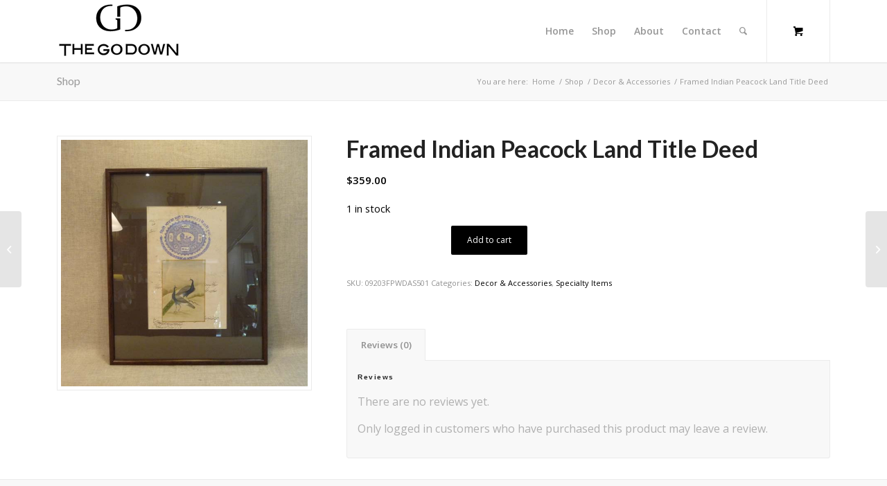

--- FILE ---
content_type: text/html; charset=UTF-8
request_url: https://www.thegodownstore.com/product/framed-indian-peacock-land-title-deed/
body_size: 14604
content:
<!DOCTYPE html>
<html lang="en" class="html_stretched responsive av-preloader-disabled  html_header_top html_logo_left html_main_nav_header html_menu_right html_slim html_header_sticky html_header_shrinking html_mobile_menu_tablet html_header_searchicon html_content_align_center html_header_unstick_top html_header_stretch_disabled html_minimal_header html_minimal_header_shadow html_elegant-blog html_modern-blog html_av-submenu-hidden html_av-submenu-display-click html_av-overlay-side html_av-overlay-side-classic html_av-submenu-clone html_entry_id_6850 html_cart_at_menu av-cookies-no-cookie-consent av-default-lightbox av-no-preview html_text_menu_active av-mobile-menu-switch-default">
<head>
<meta charset="UTF-8" />


<!-- mobile setting -->
<meta name="viewport" content="width=device-width, initial-scale=1">

<!-- Scripts/CSS and wp_head hook -->
<meta name='robots' content='index, follow, max-image-preview:large, max-snippet:-1, max-video-preview:-1' />
	<style>img:is([sizes="auto" i], [sizes^="auto," i]) { contain-intrinsic-size: 3000px 1500px }</style>
	<style type="text/css">@font-face { font-family: 'star'; src: url('https://www.thegodownstore.com/wp-content/plugins/woocommerce/assets/fonts/star.eot'); src: url('https://www.thegodownstore.com/wp-content/plugins/woocommerce/assets/fonts/star.eot?#iefix') format('embedded-opentype'), 	  url('https://www.thegodownstore.com/wp-content/plugins/woocommerce/assets/fonts/star.woff') format('woff'), 	  url('https://www.thegodownstore.com/wp-content/plugins/woocommerce/assets/fonts/star.ttf') format('truetype'), 	  url('https://www.thegodownstore.com/wp-content/plugins/woocommerce/assets/fonts/star.svg#star') format('svg'); font-weight: normal; font-style: normal;  } @font-face { font-family: 'WooCommerce'; src: url('https://www.thegodownstore.com/wp-content/plugins/woocommerce/assets/fonts/WooCommerce.eot'); src: url('https://www.thegodownstore.com/wp-content/plugins/woocommerce/assets/fonts/WooCommerce.eot?#iefix') format('embedded-opentype'), 	  url('https://www.thegodownstore.com/wp-content/plugins/woocommerce/assets/fonts/WooCommerce.woff') format('woff'), 	  url('https://www.thegodownstore.com/wp-content/plugins/woocommerce/assets/fonts/WooCommerce.ttf') format('truetype'), 	  url('https://www.thegodownstore.com/wp-content/plugins/woocommerce/assets/fonts/WooCommerce.svg#WooCommerce') format('svg'); font-weight: normal; font-style: normal;  } </style>
	<!-- This site is optimized with the Yoast SEO plugin v24.4 - https://yoast.com/wordpress/plugins/seo/ -->
	<title>Framed Indian Peacock Land Title Deed - The Godown</title>
	<link rel="canonical" href="https://www.thegodownstore.com/product/framed-indian-peacock-land-title-deed/" />
	<meta property="og:locale" content="en_US" />
	<meta property="og:type" content="article" />
	<meta property="og:title" content="Framed Indian Peacock Land Title Deed - The Godown" />
	<meta property="og:url" content="https://www.thegodownstore.com/product/framed-indian-peacock-land-title-deed/" />
	<meta property="og:site_name" content="The Godown" />
	<meta property="og:image" content="https://www.thegodownstore.com/wp-content/uploads/2020/11/FramedPeacockLandTiltleDeed.jpg" />
	<meta property="og:image:width" content="600" />
	<meta property="og:image:height" content="600" />
	<meta property="og:image:type" content="image/jpeg" />
	<meta name="twitter:card" content="summary_large_image" />
	<script type="application/ld+json" class="yoast-schema-graph">{"@context":"https://schema.org","@graph":[{"@type":"WebPage","@id":"https://www.thegodownstore.com/product/framed-indian-peacock-land-title-deed/","url":"https://www.thegodownstore.com/product/framed-indian-peacock-land-title-deed/","name":"Framed Indian Peacock Land Title Deed - The Godown","isPartOf":{"@id":"https://www.thegodownstore.com/#website"},"primaryImageOfPage":{"@id":"https://www.thegodownstore.com/product/framed-indian-peacock-land-title-deed/#primaryimage"},"image":{"@id":"https://www.thegodownstore.com/product/framed-indian-peacock-land-title-deed/#primaryimage"},"thumbnailUrl":"https://www.thegodownstore.com/wp-content/uploads/2020/11/FramedPeacockLandTiltleDeed.jpg","datePublished":"2020-11-06T05:56:15+00:00","breadcrumb":{"@id":"https://www.thegodownstore.com/product/framed-indian-peacock-land-title-deed/#breadcrumb"},"inLanguage":"en","potentialAction":[{"@type":"ReadAction","target":["https://www.thegodownstore.com/product/framed-indian-peacock-land-title-deed/"]}]},{"@type":"ImageObject","inLanguage":"en","@id":"https://www.thegodownstore.com/product/framed-indian-peacock-land-title-deed/#primaryimage","url":"https://www.thegodownstore.com/wp-content/uploads/2020/11/FramedPeacockLandTiltleDeed.jpg","contentUrl":"https://www.thegodownstore.com/wp-content/uploads/2020/11/FramedPeacockLandTiltleDeed.jpg","width":600,"height":600},{"@type":"BreadcrumbList","@id":"https://www.thegodownstore.com/product/framed-indian-peacock-land-title-deed/#breadcrumb","itemListElement":[{"@type":"ListItem","position":1,"name":"Home","item":"https://www.thegodownstore.com/home/"},{"@type":"ListItem","position":2,"name":"Shop","item":"https://www.thegodownstore.com/shop/"},{"@type":"ListItem","position":3,"name":"Framed Indian Peacock Land Title Deed"}]},{"@type":"WebSite","@id":"https://www.thegodownstore.com/#website","url":"https://www.thegodownstore.com/","name":"The Godown Home Funishings &amp; Decor Accessories","description":"Home Funishings &amp; Decor Accessories","publisher":{"@id":"https://www.thegodownstore.com/#organization"},"potentialAction":[{"@type":"SearchAction","target":{"@type":"EntryPoint","urlTemplate":"https://www.thegodownstore.com/?s={search_term_string}"},"query-input":{"@type":"PropertyValueSpecification","valueRequired":true,"valueName":"search_term_string"}}],"inLanguage":"en"},{"@type":"Organization","@id":"https://www.thegodownstore.com/#organization","name":"The GoDown","url":"https://www.thegodownstore.com/","logo":{"@type":"ImageObject","inLanguage":"en","@id":"https://www.thegodownstore.com/#/schema/logo/image/","url":"https://www.thegodownstore.com/wp-content/uploads/2018/11/logo-b.png","contentUrl":"https://www.thegodownstore.com/wp-content/uploads/2018/11/logo-b.png","width":179,"height":85,"caption":"The GoDown"},"image":{"@id":"https://www.thegodownstore.com/#/schema/logo/image/"}}]}</script>
	<!-- / Yoast SEO plugin. -->


<link rel='dns-prefetch' href='//www.googletagmanager.com' />
<link rel="alternate" type="application/rss+xml" title="The Godown &raquo; Feed" href="https://www.thegodownstore.com/feed/" />
<link rel="alternate" type="application/rss+xml" title="The Godown &raquo; Comments Feed" href="https://www.thegodownstore.com/comments/feed/" />
<link rel="alternate" type="application/rss+xml" title="The Godown &raquo; Framed Indian Peacock Land Title Deed Comments Feed" href="https://www.thegodownstore.com/product/framed-indian-peacock-land-title-deed/feed/" />

<!-- google webfont font replacement -->

			<script type='text/javascript'>

				(function() {

					/*	check if webfonts are disabled by user setting via cookie - or user must opt in.	*/
					var html = document.getElementsByTagName('html')[0];
					var cookie_check = html.className.indexOf('av-cookies-needs-opt-in') >= 0 || html.className.indexOf('av-cookies-can-opt-out') >= 0;
					var allow_continue = true;
					var silent_accept_cookie = html.className.indexOf('av-cookies-user-silent-accept') >= 0;

					if( cookie_check && ! silent_accept_cookie )
					{
						if( ! document.cookie.match(/aviaCookieConsent/) || html.className.indexOf('av-cookies-session-refused') >= 0 )
						{
							allow_continue = false;
						}
						else
						{
							if( ! document.cookie.match(/aviaPrivacyRefuseCookiesHideBar/) )
							{
								allow_continue = false;
							}
							else if( ! document.cookie.match(/aviaPrivacyEssentialCookiesEnabled/) )
							{
								allow_continue = false;
							}
							else if( document.cookie.match(/aviaPrivacyGoogleWebfontsDisabled/) )
							{
								allow_continue = false;
							}
						}
					}

					if( allow_continue )
					{
						var f = document.createElement('link');

						f.type 	= 'text/css';
						f.rel 	= 'stylesheet';
						f.href 	= '//fonts.googleapis.com/css?family=Lato:300,400,700%7COpen+Sans:400,600';
						f.id 	= 'avia-google-webfont';

						document.getElementsByTagName('head')[0].appendChild(f);
					}
				})();

			</script>
			<link rel='stylesheet' id='wp-block-library-css' href='https://www.thegodownstore.com/wp-includes/css/dist/block-library/style.min.css?ver=6.7.4' type='text/css' media='all' />
<style id='classic-theme-styles-inline-css' type='text/css'>
/*! This file is auto-generated */
.wp-block-button__link{color:#fff;background-color:#32373c;border-radius:9999px;box-shadow:none;text-decoration:none;padding:calc(.667em + 2px) calc(1.333em + 2px);font-size:1.125em}.wp-block-file__button{background:#32373c;color:#fff;text-decoration:none}
</style>
<style id='global-styles-inline-css' type='text/css'>
:root{--wp--preset--aspect-ratio--square: 1;--wp--preset--aspect-ratio--4-3: 4/3;--wp--preset--aspect-ratio--3-4: 3/4;--wp--preset--aspect-ratio--3-2: 3/2;--wp--preset--aspect-ratio--2-3: 2/3;--wp--preset--aspect-ratio--16-9: 16/9;--wp--preset--aspect-ratio--9-16: 9/16;--wp--preset--color--black: #000000;--wp--preset--color--cyan-bluish-gray: #abb8c3;--wp--preset--color--white: #ffffff;--wp--preset--color--pale-pink: #f78da7;--wp--preset--color--vivid-red: #cf2e2e;--wp--preset--color--luminous-vivid-orange: #ff6900;--wp--preset--color--luminous-vivid-amber: #fcb900;--wp--preset--color--light-green-cyan: #7bdcb5;--wp--preset--color--vivid-green-cyan: #00d084;--wp--preset--color--pale-cyan-blue: #8ed1fc;--wp--preset--color--vivid-cyan-blue: #0693e3;--wp--preset--color--vivid-purple: #9b51e0;--wp--preset--gradient--vivid-cyan-blue-to-vivid-purple: linear-gradient(135deg,rgba(6,147,227,1) 0%,rgb(155,81,224) 100%);--wp--preset--gradient--light-green-cyan-to-vivid-green-cyan: linear-gradient(135deg,rgb(122,220,180) 0%,rgb(0,208,130) 100%);--wp--preset--gradient--luminous-vivid-amber-to-luminous-vivid-orange: linear-gradient(135deg,rgba(252,185,0,1) 0%,rgba(255,105,0,1) 100%);--wp--preset--gradient--luminous-vivid-orange-to-vivid-red: linear-gradient(135deg,rgba(255,105,0,1) 0%,rgb(207,46,46) 100%);--wp--preset--gradient--very-light-gray-to-cyan-bluish-gray: linear-gradient(135deg,rgb(238,238,238) 0%,rgb(169,184,195) 100%);--wp--preset--gradient--cool-to-warm-spectrum: linear-gradient(135deg,rgb(74,234,220) 0%,rgb(151,120,209) 20%,rgb(207,42,186) 40%,rgb(238,44,130) 60%,rgb(251,105,98) 80%,rgb(254,248,76) 100%);--wp--preset--gradient--blush-light-purple: linear-gradient(135deg,rgb(255,206,236) 0%,rgb(152,150,240) 100%);--wp--preset--gradient--blush-bordeaux: linear-gradient(135deg,rgb(254,205,165) 0%,rgb(254,45,45) 50%,rgb(107,0,62) 100%);--wp--preset--gradient--luminous-dusk: linear-gradient(135deg,rgb(255,203,112) 0%,rgb(199,81,192) 50%,rgb(65,88,208) 100%);--wp--preset--gradient--pale-ocean: linear-gradient(135deg,rgb(255,245,203) 0%,rgb(182,227,212) 50%,rgb(51,167,181) 100%);--wp--preset--gradient--electric-grass: linear-gradient(135deg,rgb(202,248,128) 0%,rgb(113,206,126) 100%);--wp--preset--gradient--midnight: linear-gradient(135deg,rgb(2,3,129) 0%,rgb(40,116,252) 100%);--wp--preset--font-size--small: 13px;--wp--preset--font-size--medium: 20px;--wp--preset--font-size--large: 36px;--wp--preset--font-size--x-large: 42px;--wp--preset--font-family--inter: "Inter", sans-serif;--wp--preset--font-family--cardo: Cardo;--wp--preset--spacing--20: 0.44rem;--wp--preset--spacing--30: 0.67rem;--wp--preset--spacing--40: 1rem;--wp--preset--spacing--50: 1.5rem;--wp--preset--spacing--60: 2.25rem;--wp--preset--spacing--70: 3.38rem;--wp--preset--spacing--80: 5.06rem;--wp--preset--shadow--natural: 6px 6px 9px rgba(0, 0, 0, 0.2);--wp--preset--shadow--deep: 12px 12px 50px rgba(0, 0, 0, 0.4);--wp--preset--shadow--sharp: 6px 6px 0px rgba(0, 0, 0, 0.2);--wp--preset--shadow--outlined: 6px 6px 0px -3px rgba(255, 255, 255, 1), 6px 6px rgba(0, 0, 0, 1);--wp--preset--shadow--crisp: 6px 6px 0px rgba(0, 0, 0, 1);}:where(.is-layout-flex){gap: 0.5em;}:where(.is-layout-grid){gap: 0.5em;}body .is-layout-flex{display: flex;}.is-layout-flex{flex-wrap: wrap;align-items: center;}.is-layout-flex > :is(*, div){margin: 0;}body .is-layout-grid{display: grid;}.is-layout-grid > :is(*, div){margin: 0;}:where(.wp-block-columns.is-layout-flex){gap: 2em;}:where(.wp-block-columns.is-layout-grid){gap: 2em;}:where(.wp-block-post-template.is-layout-flex){gap: 1.25em;}:where(.wp-block-post-template.is-layout-grid){gap: 1.25em;}.has-black-color{color: var(--wp--preset--color--black) !important;}.has-cyan-bluish-gray-color{color: var(--wp--preset--color--cyan-bluish-gray) !important;}.has-white-color{color: var(--wp--preset--color--white) !important;}.has-pale-pink-color{color: var(--wp--preset--color--pale-pink) !important;}.has-vivid-red-color{color: var(--wp--preset--color--vivid-red) !important;}.has-luminous-vivid-orange-color{color: var(--wp--preset--color--luminous-vivid-orange) !important;}.has-luminous-vivid-amber-color{color: var(--wp--preset--color--luminous-vivid-amber) !important;}.has-light-green-cyan-color{color: var(--wp--preset--color--light-green-cyan) !important;}.has-vivid-green-cyan-color{color: var(--wp--preset--color--vivid-green-cyan) !important;}.has-pale-cyan-blue-color{color: var(--wp--preset--color--pale-cyan-blue) !important;}.has-vivid-cyan-blue-color{color: var(--wp--preset--color--vivid-cyan-blue) !important;}.has-vivid-purple-color{color: var(--wp--preset--color--vivid-purple) !important;}.has-black-background-color{background-color: var(--wp--preset--color--black) !important;}.has-cyan-bluish-gray-background-color{background-color: var(--wp--preset--color--cyan-bluish-gray) !important;}.has-white-background-color{background-color: var(--wp--preset--color--white) !important;}.has-pale-pink-background-color{background-color: var(--wp--preset--color--pale-pink) !important;}.has-vivid-red-background-color{background-color: var(--wp--preset--color--vivid-red) !important;}.has-luminous-vivid-orange-background-color{background-color: var(--wp--preset--color--luminous-vivid-orange) !important;}.has-luminous-vivid-amber-background-color{background-color: var(--wp--preset--color--luminous-vivid-amber) !important;}.has-light-green-cyan-background-color{background-color: var(--wp--preset--color--light-green-cyan) !important;}.has-vivid-green-cyan-background-color{background-color: var(--wp--preset--color--vivid-green-cyan) !important;}.has-pale-cyan-blue-background-color{background-color: var(--wp--preset--color--pale-cyan-blue) !important;}.has-vivid-cyan-blue-background-color{background-color: var(--wp--preset--color--vivid-cyan-blue) !important;}.has-vivid-purple-background-color{background-color: var(--wp--preset--color--vivid-purple) !important;}.has-black-border-color{border-color: var(--wp--preset--color--black) !important;}.has-cyan-bluish-gray-border-color{border-color: var(--wp--preset--color--cyan-bluish-gray) !important;}.has-white-border-color{border-color: var(--wp--preset--color--white) !important;}.has-pale-pink-border-color{border-color: var(--wp--preset--color--pale-pink) !important;}.has-vivid-red-border-color{border-color: var(--wp--preset--color--vivid-red) !important;}.has-luminous-vivid-orange-border-color{border-color: var(--wp--preset--color--luminous-vivid-orange) !important;}.has-luminous-vivid-amber-border-color{border-color: var(--wp--preset--color--luminous-vivid-amber) !important;}.has-light-green-cyan-border-color{border-color: var(--wp--preset--color--light-green-cyan) !important;}.has-vivid-green-cyan-border-color{border-color: var(--wp--preset--color--vivid-green-cyan) !important;}.has-pale-cyan-blue-border-color{border-color: var(--wp--preset--color--pale-cyan-blue) !important;}.has-vivid-cyan-blue-border-color{border-color: var(--wp--preset--color--vivid-cyan-blue) !important;}.has-vivid-purple-border-color{border-color: var(--wp--preset--color--vivid-purple) !important;}.has-vivid-cyan-blue-to-vivid-purple-gradient-background{background: var(--wp--preset--gradient--vivid-cyan-blue-to-vivid-purple) !important;}.has-light-green-cyan-to-vivid-green-cyan-gradient-background{background: var(--wp--preset--gradient--light-green-cyan-to-vivid-green-cyan) !important;}.has-luminous-vivid-amber-to-luminous-vivid-orange-gradient-background{background: var(--wp--preset--gradient--luminous-vivid-amber-to-luminous-vivid-orange) !important;}.has-luminous-vivid-orange-to-vivid-red-gradient-background{background: var(--wp--preset--gradient--luminous-vivid-orange-to-vivid-red) !important;}.has-very-light-gray-to-cyan-bluish-gray-gradient-background{background: var(--wp--preset--gradient--very-light-gray-to-cyan-bluish-gray) !important;}.has-cool-to-warm-spectrum-gradient-background{background: var(--wp--preset--gradient--cool-to-warm-spectrum) !important;}.has-blush-light-purple-gradient-background{background: var(--wp--preset--gradient--blush-light-purple) !important;}.has-blush-bordeaux-gradient-background{background: var(--wp--preset--gradient--blush-bordeaux) !important;}.has-luminous-dusk-gradient-background{background: var(--wp--preset--gradient--luminous-dusk) !important;}.has-pale-ocean-gradient-background{background: var(--wp--preset--gradient--pale-ocean) !important;}.has-electric-grass-gradient-background{background: var(--wp--preset--gradient--electric-grass) !important;}.has-midnight-gradient-background{background: var(--wp--preset--gradient--midnight) !important;}.has-small-font-size{font-size: var(--wp--preset--font-size--small) !important;}.has-medium-font-size{font-size: var(--wp--preset--font-size--medium) !important;}.has-large-font-size{font-size: var(--wp--preset--font-size--large) !important;}.has-x-large-font-size{font-size: var(--wp--preset--font-size--x-large) !important;}
:where(.wp-block-post-template.is-layout-flex){gap: 1.25em;}:where(.wp-block-post-template.is-layout-grid){gap: 1.25em;}
:where(.wp-block-columns.is-layout-flex){gap: 2em;}:where(.wp-block-columns.is-layout-grid){gap: 2em;}
:root :where(.wp-block-pullquote){font-size: 1.5em;line-height: 1.6;}
</style>
<style id='woocommerce-inline-inline-css' type='text/css'>
.woocommerce form .form-row .required { visibility: visible; }
</style>
<link rel='stylesheet' id='brands-styles-css' href='https://www.thegodownstore.com/wp-content/plugins/woocommerce/assets/css/brands.css?ver=9.6.2' type='text/css' media='all' />
<link rel='stylesheet' id='stripe_styles-css' href='https://www.thegodownstore.com/wp-content/plugins/woocommerce-gateway-stripe/assets/css/stripe-styles.css?ver=9.2.0' type='text/css' media='all' />
<link rel='stylesheet' id='avia-merged-styles-css' href='https://www.thegodownstore.com/wp-content/uploads/dynamic_avia/avia-merged-styles-8064d72c171c5ce86e82b960c2ba62c9---677d552335ffd.css' type='text/css' media='all' />
<script type="text/javascript" src="https://www.thegodownstore.com/wp-includes/js/jquery/jquery.min.js?ver=3.7.1" id="jquery-core-js"></script>
<script type="text/javascript" src="https://www.thegodownstore.com/wp-includes/js/jquery/jquery-migrate.min.js?ver=3.4.1" id="jquery-migrate-js"></script>
<script type="text/javascript" src="https://www.thegodownstore.com/wp-content/plugins/woocommerce/assets/js/jquery-blockui/jquery.blockUI.min.js?ver=2.7.0-wc.9.6.2" id="jquery-blockui-js" defer="defer" data-wp-strategy="defer"></script>
<script type="text/javascript" id="wc-add-to-cart-js-extra">
/* <![CDATA[ */
var wc_add_to_cart_params = {"ajax_url":"\/wp-admin\/admin-ajax.php","wc_ajax_url":"\/?wc-ajax=%%endpoint%%","i18n_view_cart":"View cart","cart_url":"https:\/\/www.thegodownstore.com\/cart\/","is_cart":"","cart_redirect_after_add":"no"};
/* ]]> */
</script>
<script type="text/javascript" src="https://www.thegodownstore.com/wp-content/plugins/woocommerce/assets/js/frontend/add-to-cart.min.js?ver=9.6.2" id="wc-add-to-cart-js" defer="defer" data-wp-strategy="defer"></script>
<script type="text/javascript" id="wc-single-product-js-extra">
/* <![CDATA[ */
var wc_single_product_params = {"i18n_required_rating_text":"Please select a rating","i18n_product_gallery_trigger_text":"View full-screen image gallery","review_rating_required":"yes","flexslider":{"rtl":false,"animation":"slide","smoothHeight":true,"directionNav":false,"controlNav":"thumbnails","slideshow":false,"animationSpeed":500,"animationLoop":false,"allowOneSlide":false},"zoom_enabled":"","zoom_options":[],"photoswipe_enabled":"","photoswipe_options":{"shareEl":false,"closeOnScroll":false,"history":false,"hideAnimationDuration":0,"showAnimationDuration":0},"flexslider_enabled":""};
/* ]]> */
</script>
<script type="text/javascript" src="https://www.thegodownstore.com/wp-content/plugins/woocommerce/assets/js/frontend/single-product.min.js?ver=9.6.2" id="wc-single-product-js" defer="defer" data-wp-strategy="defer"></script>
<script type="text/javascript" src="https://www.thegodownstore.com/wp-content/plugins/woocommerce/assets/js/js-cookie/js.cookie.min.js?ver=2.1.4-wc.9.6.2" id="js-cookie-js" defer="defer" data-wp-strategy="defer"></script>
<script type="text/javascript" id="woocommerce-js-extra">
/* <![CDATA[ */
var woocommerce_params = {"ajax_url":"\/wp-admin\/admin-ajax.php","wc_ajax_url":"\/?wc-ajax=%%endpoint%%"};
/* ]]> */
</script>
<script type="text/javascript" src="https://www.thegodownstore.com/wp-content/plugins/woocommerce/assets/js/frontend/woocommerce.min.js?ver=9.6.2" id="woocommerce-js" defer="defer" data-wp-strategy="defer"></script>
<script type="text/javascript" id="woocommerce-tokenization-form-js-extra">
/* <![CDATA[ */
var wc_tokenization_form_params = {"is_registration_required":"","is_logged_in":""};
/* ]]> */
</script>
<script type="text/javascript" src="https://www.thegodownstore.com/wp-content/plugins/woocommerce/assets/js/frontend/tokenization-form.min.js?ver=9.6.2" id="woocommerce-tokenization-form-js"></script>
<link rel="https://api.w.org/" href="https://www.thegodownstore.com/wp-json/" /><link rel="alternate" title="JSON" type="application/json" href="https://www.thegodownstore.com/wp-json/wp/v2/product/6850" /><link rel="EditURI" type="application/rsd+xml" title="RSD" href="https://www.thegodownstore.com/xmlrpc.php?rsd" />
<meta name="generator" content="WordPress 6.7.4" />
<meta name="generator" content="WooCommerce 9.6.2" />
<link rel='shortlink' href='https://www.thegodownstore.com/?p=6850' />
<link rel="alternate" title="oEmbed (JSON)" type="application/json+oembed" href="https://www.thegodownstore.com/wp-json/oembed/1.0/embed?url=https%3A%2F%2Fwww.thegodownstore.com%2Fproduct%2Fframed-indian-peacock-land-title-deed%2F" />
<link rel="alternate" title="oEmbed (XML)" type="text/xml+oembed" href="https://www.thegodownstore.com/wp-json/oembed/1.0/embed?url=https%3A%2F%2Fwww.thegodownstore.com%2Fproduct%2Fframed-indian-peacock-land-title-deed%2F&#038;format=xml" />
<meta name="generator" content="Site Kit by Google 1.146.0" /><link rel="profile" href="https://gmpg.org/xfn/11" />
<link rel="alternate" type="application/rss+xml" title="The Godown RSS2 Feed" href="https://www.thegodownstore.com/feed/" />
<link rel="pingback" href="https://www.thegodownstore.com/xmlrpc.php" />
<!--[if lt IE 9]><script src="https://www.thegodownstore.com/wp-content/themes/enfold%204.8/js/html5shiv.js"></script><![endif]-->
<link rel="icon" href="https://www.thegodownstore.com/wp-content/uploads/2020/05/logo-fav.jpg" type="image/x-icon">
	<noscript><style>.woocommerce-product-gallery{ opacity: 1 !important; }</style></noscript>
	
<!-- To speed up the rendering and to display the site as fast as possible to the user we include some styles and scripts for above the fold content inline -->
<script type="text/javascript">'use strict';var avia_is_mobile=!1;if(/Android|webOS|iPhone|iPad|iPod|BlackBerry|IEMobile|Opera Mini/i.test(navigator.userAgent)&&'ontouchstart' in document.documentElement){avia_is_mobile=!0;document.documentElement.className+=' avia_mobile '}
else{document.documentElement.className+=' avia_desktop '};document.documentElement.className+=' js_active ';(function(){var e=['-webkit-','-moz-','-ms-',''],n='';for(var t in e){if(e[t]+'transform' in document.documentElement.style){document.documentElement.className+=' avia_transform ';n=e[t]+'transform'};if(e[t]+'perspective' in document.documentElement.style){document.documentElement.className+=' avia_transform3d '}};if(typeof document.getElementsByClassName=='function'&&typeof document.documentElement.getBoundingClientRect=='function'&&avia_is_mobile==!1){if(n&&window.innerHeight>0){setTimeout(function(){var e=0,o={},a=0,t=document.getElementsByClassName('av-parallax'),i=window.pageYOffset||document.documentElement.scrollTop;for(e=0;e<t.length;e++){t[e].style.top='0px';o=t[e].getBoundingClientRect();a=Math.ceil((window.innerHeight+i-o.top)*0.3);t[e].style[n]='translate(0px, '+a+'px)';t[e].style.top='auto';t[e].className+=' enabled-parallax '}},50)}}})();</script><style class='wp-fonts-local' type='text/css'>
@font-face{font-family:Inter;font-style:normal;font-weight:300 900;font-display:fallback;src:url('https://www.thegodownstore.com/wp-content/plugins/woocommerce/assets/fonts/Inter-VariableFont_slnt,wght.woff2') format('woff2');font-stretch:normal;}
@font-face{font-family:Cardo;font-style:normal;font-weight:400;font-display:fallback;src:url('https://www.thegodownstore.com/wp-content/plugins/woocommerce/assets/fonts/cardo_normal_400.woff2') format('woff2');}
</style>
<link rel="icon" href="https://www.thegodownstore.com/wp-content/uploads/2020/05/cropped-logo-fav-32x32.jpg" sizes="32x32" />
<link rel="icon" href="https://www.thegodownstore.com/wp-content/uploads/2020/05/cropped-logo-fav-192x192.jpg" sizes="192x192" />
<link rel="apple-touch-icon" href="https://www.thegodownstore.com/wp-content/uploads/2020/05/cropped-logo-fav-180x180.jpg" />
<meta name="msapplication-TileImage" content="https://www.thegodownstore.com/wp-content/uploads/2020/05/cropped-logo-fav-270x270.jpg" />
<style type='text/css'>
@font-face {font-family: 'entypo-fontello'; font-weight: normal; font-style: normal; font-display: auto;
src: url('https://www.thegodownstore.com/wp-content/themes/enfold%204.8/config-templatebuilder/avia-template-builder/assets/fonts/entypo-fontello.woff2') format('woff2'),
url('https://www.thegodownstore.com/wp-content/themes/enfold%204.8/config-templatebuilder/avia-template-builder/assets/fonts/entypo-fontello.woff') format('woff'),
url('https://www.thegodownstore.com/wp-content/themes/enfold%204.8/config-templatebuilder/avia-template-builder/assets/fonts/entypo-fontello.ttf') format('truetype'),
url('https://www.thegodownstore.com/wp-content/themes/enfold%204.8/config-templatebuilder/avia-template-builder/assets/fonts/entypo-fontello.svg#entypo-fontello') format('svg'),
url('https://www.thegodownstore.com/wp-content/themes/enfold%204.8/config-templatebuilder/avia-template-builder/assets/fonts/entypo-fontello.eot'),
url('https://www.thegodownstore.com/wp-content/themes/enfold%204.8/config-templatebuilder/avia-template-builder/assets/fonts/entypo-fontello.eot?#iefix') format('embedded-opentype');
} #top .avia-font-entypo-fontello, body .avia-font-entypo-fontello, html body [data-av_iconfont='entypo-fontello']:before{ font-family: 'entypo-fontello'; }
</style>

<!--
Debugging Info for Theme support: 

Theme: Enfold
Version: 4.8.7.1
Installed: enfold 4.8
AviaFramework Version: 5.0
AviaBuilder Version: 4.8
aviaElementManager Version: 1.0.1
ML:128-PU:48-PLA:11
WP:6.7.4
Compress: CSS:all theme files - JS:all theme files
Updates: disabled
PLAu:9
-->
</head>

<body id="top" class="product-template-default single single-product postid-6850 stretched rtl_columns av-curtain-numeric lato open_sans  theme-enfold 4.8 woocommerce woocommerce-page woocommerce-no-js avia-responsive-images-support avia-woocommerce-30 av-recaptcha-enabled av-google-badge-hide" itemscope="itemscope" itemtype="https://schema.org/WebPage" >

	
	<div id='wrap_all'>

	
<header id='header' class='all_colors header_color light_bg_color  av_header_top av_logo_left av_main_nav_header av_menu_right av_slim av_header_sticky av_header_shrinking av_header_stretch_disabled av_mobile_menu_tablet av_header_searchicon av_header_unstick_top av_minimal_header av_minimal_header_shadow av_bottom_nav_disabled  av_alternate_logo_active av_header_border_disabled'  role="banner" itemscope="itemscope" itemtype="https://schema.org/WPHeader" >

		<div  id='header_main' class='container_wrap container_wrap_logo'>

        <div class='container av-logo-container'><div class='inner-container'><span class='logo avia-standard-logo'><a href='https://www.thegodownstore.com/' class=''><img src="https://www.thegodownstore.com/wp-content/uploads/2018/11/logo-b.png" height="100" width="300" alt='The Godown' title='logo-b' /></a></span><nav class='main_menu' data-selectname='Select a page'  role="navigation" itemscope="itemscope" itemtype="https://schema.org/SiteNavigationElement" ><div class="avia-menu av-main-nav-wrap"><ul id="avia-menu" class="menu av-main-nav"><li id="menu-item-470" class="menu-item menu-item-type-post_type menu-item-object-page menu-item-home menu-item-top-level menu-item-top-level-1"><a href="https://www.thegodownstore.com/" itemprop="url" role="menuitem" tabindex="0"><span class="avia-bullet"></span><span class="avia-menu-text">Home</span><span class="avia-menu-fx"><span class="avia-arrow-wrap"><span class="avia-arrow"></span></span></span></a></li>
<li id="menu-item-5809" class="menu-item menu-item-type-custom menu-item-object-custom menu-item-has-children menu-item-top-level menu-item-top-level-2"><a href="#" itemprop="url" role="menuitem" tabindex="0"><span class="avia-bullet"></span><span class="avia-menu-text">Shop</span><span class="avia-menu-fx"><span class="avia-arrow-wrap"><span class="avia-arrow"></span></span></span></a>


<ul class="sub-menu">
	<li id="menu-item-3599" class="menu-item menu-item-type-post_type menu-item-object-page"><a href="https://www.thegodownstore.com/bed-bath/" itemprop="url" role="menuitem" tabindex="0"><span class="avia-bullet"></span><span class="avia-menu-text">Bed &#038; Bath</span></a></li>
	<li id="menu-item-3629" class="menu-item menu-item-type-post_type menu-item-object-page"><a href="https://www.thegodownstore.com/dining-entertaining/" itemprop="url" role="menuitem" tabindex="0"><span class="avia-bullet"></span><span class="avia-menu-text">Dining &#038; Entertaining</span></a></li>
	<li id="menu-item-3600" class="menu-item menu-item-type-post_type menu-item-object-page"><a href="https://www.thegodownstore.com/decor-accessories/" itemprop="url" role="menuitem" tabindex="0"><span class="avia-bullet"></span><span class="avia-menu-text">Décor &#038; Accessories</span></a></li>
	<li id="menu-item-3598" class="menu-item menu-item-type-post_type menu-item-object-page"><a href="https://www.thegodownstore.com/furniture/" itemprop="url" role="menuitem" tabindex="0"><span class="avia-bullet"></span><span class="avia-menu-text">Furniture</span></a></li>
	<li id="menu-item-3628" class="menu-item menu-item-type-post_type menu-item-object-page"><a href="https://www.thegodownstore.com/kitchen-food/" itemprop="url" role="menuitem" tabindex="0"><span class="avia-bullet"></span><span class="avia-menu-text">Kitchen &#038; Food</span></a></li>
	<li id="menu-item-3630" class="menu-item menu-item-type-post_type menu-item-object-page"><a href="https://www.thegodownstore.com/specialty-item/" itemprop="url" role="menuitem" tabindex="0"><span class="avia-bullet"></span><span class="avia-menu-text">Specialty Item</span></a></li>
</ul>
</li>
<li id="menu-item-468" class="menu-item menu-item-type-post_type menu-item-object-page menu-item-mega-parent  menu-item-top-level menu-item-top-level-3"><a href="https://www.thegodownstore.com/about-2/" itemprop="url" role="menuitem" tabindex="0"><span class="avia-bullet"></span><span class="avia-menu-text">About</span><span class="avia-menu-fx"><span class="avia-arrow-wrap"><span class="avia-arrow"></span></span></span></a></li>
<li id="menu-item-471" class="menu-item menu-item-type-post_type menu-item-object-page menu-item-mega-parent  menu-item-top-level menu-item-top-level-4"><a href="https://www.thegodownstore.com/contact/" itemprop="url" role="menuitem" tabindex="0"><span class="avia-bullet"></span><span class="avia-menu-text">Contact</span><span class="avia-menu-fx"><span class="avia-arrow-wrap"><span class="avia-arrow"></span></span></span></a></li>
<li id="menu-item-search" class="noMobile menu-item menu-item-search-dropdown menu-item-avia-special"><a aria-label="Search" href="?s=" rel="nofollow" data-avia-search-tooltip="

&lt;form role=&quot;search&quot; action=&quot;https://www.thegodownstore.com/&quot; id=&quot;searchform&quot; method=&quot;get&quot; class=&quot;&quot;&gt;
	&lt;div&gt;
		&lt;input type=&quot;text&quot; id=&quot;s&quot; name=&quot;s&quot; value=&quot;&quot; placeholder='Search' /&gt;
		&lt;input type=&quot;submit&quot; value=&quot;&quot; id=&quot;searchsubmit&quot; class=&quot;button avia-font-entypo-fontello&quot; /&gt;
			&lt;/div&gt;
&lt;/form&gt;
" aria-hidden='false' data-av_icon='' data-av_iconfont='entypo-fontello'><span class="avia_hidden_link_text">Search</span></a></li><li class="av-burger-menu-main menu-item-avia-special av-small-burger-icon">
	        			<a href="#" aria-label="Menu" aria-hidden="false">
							<span class="av-hamburger av-hamburger--spin av-js-hamburger">
								<span class="av-hamburger-box">
						          <span class="av-hamburger-inner"></span>
						          <strong>Menu</strong>
								</span>
							</span>
							<span class="avia_hidden_link_text">Menu</span>
						</a>
	        		   </li></ul></div><ul id="menu-item-shop" class = 'menu-item cart_dropdown ' data-success='was added to the cart'><li class='cart_dropdown_first'><a class='cart_dropdown_link' href='https://www.thegodownstore.com/cart/'><span aria-hidden='true' data-av_icon='' data-av_iconfont='entypo-fontello'></span><span class='av-cart-counter '>0</span><span class='avia_hidden_link_text'>Shopping Cart</span></a><!--<span class='cart_subtotal'><span class="woocommerce-Price-amount amount"><bdi><span class="woocommerce-Price-currencySymbol">&#36;</span>0.00</bdi></span></span>--><div class='dropdown_widget dropdown_widget_cart'><div class='avia-arrow'></div><div class="widget_shopping_cart_content"></div></div></li></ul></nav></div> </div> 
		<!-- end container_wrap-->
		</div>
		<div class='header_bg'></div>

<!-- end header -->
</header>

	<div id='main' class='all_colors' data-scroll-offset='88'>

	
	<div class='stretch_full container_wrap alternate_color light_bg_color title_container'><div class='container'><strong class='main-title entry-title '><a href='https://www.thegodownstore.com/shop/' rel='bookmark' title='Permanent Link: Shop'  itemprop="headline" >Shop</a></strong><div class="breadcrumb breadcrumbs avia-breadcrumbs"><div class="breadcrumb-trail" ><span class="trail-before"><span class="breadcrumb-title">You are here:</span></span> <span  itemscope="itemscope" itemtype="https://schema.org/BreadcrumbList" ><span  itemscope="itemscope" itemtype="https://schema.org/ListItem" itemprop="itemListElement" ><a itemprop="url" href="https://www.thegodownstore.com" title="The Godown" rel="home" class="trail-begin"><span itemprop="name">Home</span></a><span itemprop="position" class="hidden">1</span></span></span> <span class="sep">/</span> <span  itemscope="itemscope" itemtype="https://schema.org/BreadcrumbList" ><span  itemscope="itemscope" itemtype="https://schema.org/ListItem" itemprop="itemListElement" ><a itemprop="url" href="https://www.thegodownstore.com/shop/" title="Shop"><span itemprop="name">Shop</span></a><span itemprop="position" class="hidden">2</span></span></span> <span class="sep">/</span> <span  itemscope="itemscope" itemtype="https://schema.org/BreadcrumbList" ><span  itemscope="itemscope" itemtype="https://schema.org/ListItem" itemprop="itemListElement" ><a itemprop="url" href="https://www.thegodownstore.com/product-category/accessories/" title="Decor &amp; Accessories"><span itemprop="name">Decor &amp; Accessories</span></a><span itemprop="position" class="hidden">3</span></span></span> <span class="sep">/</span> <span class="trail-end">Framed Indian Peacock Land Title Deed</span></div></div></div></div><div class='container_wrap container_wrap_first main_color sidebar_right template-shop shop_columns_3'><div class='container'>
					
			<div class="woocommerce-notices-wrapper"></div><div id="product-6850" class="product type-product post-6850 status-publish first instock product_cat-accessories product_cat-specialty-items has-post-thumbnail shipping-taxable purchasable product-type-simple">

	<div class=" single-product-main-image alpha"><div class="woocommerce-product-gallery woocommerce-product-gallery--with-images woocommerce-product-gallery--columns-4 images" data-columns="4" style="opacity: 0; transition: opacity .25s ease-in-out;">
	<div class="woocommerce-product-gallery__wrapper">
		<a href="https://www.thegodownstore.com/wp-content/uploads/2020/11/FramedPeacockLandTiltleDeed.jpg" class="" title=""  rel="prettyPhoto[product-gallery]"><img width="450" height="450" src="https://www.thegodownstore.com/wp-content/uploads/2020/11/FramedPeacockLandTiltleDeed.jpg" class="attachment-shop_single size-shop_single" alt="" decoding="async" srcset="https://www.thegodownstore.com/wp-content/uploads/2020/11/FramedPeacockLandTiltleDeed.jpg 600w, https://www.thegodownstore.com/wp-content/uploads/2020/11/FramedPeacockLandTiltleDeed-300x300.jpg 300w, https://www.thegodownstore.com/wp-content/uploads/2020/11/FramedPeacockLandTiltleDeed-80x80.jpg 80w, https://www.thegodownstore.com/wp-content/uploads/2020/11/FramedPeacockLandTiltleDeed-36x36.jpg 36w, https://www.thegodownstore.com/wp-content/uploads/2020/11/FramedPeacockLandTiltleDeed-180x180.jpg 180w, https://www.thegodownstore.com/wp-content/uploads/2020/11/FramedPeacockLandTiltleDeed-100x100.jpg 100w" sizes="(max-width: 450px) 100vw, 450px" /></a><div class='thumbnails'></div>	</div>
</div>
<aside class='sidebar sidebar_sidebar_right   alpha units'  role="complementary" itemscope="itemscope" itemtype="https://schema.org/WPSideBar" ><div class='inner_sidebar extralight-border'></div></aside></div><div class='single-product-summary'>
	<div class="summary entry-summary">
		<h1 class="product_title entry-title">Framed Indian Peacock Land Title Deed</h1><p class="price"><span class="woocommerce-Price-amount amount"><bdi><span class="woocommerce-Price-currencySymbol">&#36;</span>359.00</bdi></span></p>
<p class="stock in-stock">1 in stock</p>

	
	<form class="cart" action="https://www.thegodownstore.com/product/framed-indian-peacock-land-title-deed/" method="post" enctype='multipart/form-data'>
		
		<div class="quantity">
		<label class="screen-reader-text" for="quantity_696f97e632450">Framed Indian Peacock Land Title Deed quantity</label>
	<input
		type="hidden"
				id="quantity_696f97e632450"
		class="input-text qty text"
		name="quantity"
		value="1"
		aria-label="Product quantity"
				min="1"
		max="1"
					step="1"
			placeholder=""
			inputmode="numeric"
			autocomplete="off"
			/>
	</div>

		<button type="submit" name="add-to-cart" value="6850" class="single_add_to_cart_button button alt">Add to cart</button>

			</form>

	
<div class="product_meta">

	
	
		<span class="sku_wrapper">SKU: <span class="sku">09203FPWDAS501</span></span>

	
	<span class="posted_in">Categories: <a href="https://www.thegodownstore.com/product-category/accessories/" rel="tag">Decor &amp; Accessories</a>, <a href="https://www.thegodownstore.com/product-category/specialty-items/" rel="tag">Specialty Items</a></span>
	
	
</div>
	</div>

	
	<div class="woocommerce-tabs wc-tabs-wrapper">
		<ul class="tabs wc-tabs" role="tablist">
							<li class="reviews_tab" id="tab-title-reviews">
					<a href="#tab-reviews" role="tab" aria-controls="tab-reviews">
						Reviews (0)					</a>
				</li>
					</ul>
					<div class="woocommerce-Tabs-panel woocommerce-Tabs-panel--reviews panel entry-content wc-tab" id="tab-reviews" role="tabpanel" aria-labelledby="tab-title-reviews">
				<div id="reviews" class="woocommerce-Reviews">
	<div id="comments">
		<h2 class="woocommerce-Reviews-title">
			Reviews		</h2>

					<p class="woocommerce-noreviews">There are no reviews yet.</p>
			</div>

			<p class="woocommerce-verification-required">Only logged in customers who have purchased this product may leave a review.</p>
	
	<div class="clear"></div>
</div>
			</div>
		
			</div>

</div></div></div></div><div id="av_section_1" class="avia-section alternate_color avia-section-small  container_wrap fullsize"><div class="container"><div class="template-page content  twelve alpha units"><div class='product_column product_column_4'>
	<section class="related products">

					<h2>Related products</h2>
				<ul class="products columns-4">

			
					<li class="product type-product post-7361 status-publish first instock product_cat-accessories product_cat-specialty-items product_tag-betel-nut product_tag-betel-nut-box product_tag-silver has-post-thumbnail shipping-taxable purchasable product-type-simple">
	<div class='inner_product main_color wrapped_style noLightbox  av-product-class-minimal-overlay'><a href="https://www.thegodownstore.com/product/silver-betel-nut-small-rectangular-box-set/" class="woocommerce-LoopProduct-link woocommerce-loop-product__link"><div class='thumbnail_container'><img width="300" height="300" src="https://www.thegodownstore.com/wp-content/uploads/2020/12/IMG_0843-300x300.jpg" class="wp-image-7342 avia-img-lazy-loading-7342 attachment-shop_catalog size-shop_catalog wp-post-image" alt="" decoding="async" srcset="https://www.thegodownstore.com/wp-content/uploads/2020/12/IMG_0843-300x300.jpg 300w, https://www.thegodownstore.com/wp-content/uploads/2020/12/IMG_0843-80x80.jpg 80w, https://www.thegodownstore.com/wp-content/uploads/2020/12/IMG_0843-36x36.jpg 36w, https://www.thegodownstore.com/wp-content/uploads/2020/12/IMG_0843-180x180.jpg 180w, https://www.thegodownstore.com/wp-content/uploads/2020/12/IMG_0843-100x100.jpg 100w" sizes="(max-width: 300px) 100vw, 300px" /><span class='cart-loading'></span></div><div class='inner_product_header'><div class='avia-arrow'></div><div class='inner_product_header_table'><div class='inner_product_header_cell'><h2 class="woocommerce-loop-product__title">Silver Betel Nut Small Rectangular Box Set</h2>
	<span class="price"><span class="woocommerce-Price-amount amount"><bdi><span class="woocommerce-Price-currencySymbol">&#36;</span>209.00</bdi></span></span>
</div></div></div></a></div></li>

			
					<li class="product type-product post-7827 status-publish outofstock product_cat-accessories product_cat-specialty-items product_tag-bevelled-glass product_tag-brass-candle-lantern product_tag-candle-holder product_tag-vintage has-post-thumbnail shipping-taxable purchasable product-type-simple">
	<div class='inner_product main_color wrapped_style noLightbox  av-product-class-minimal-overlay'><a href="https://www.thegodownstore.com/product/vintage-brass-candle-lantern-bevelled-glass-small/" class="woocommerce-LoopProduct-link woocommerce-loop-product__link"><div class='thumbnail_container'><img width="300" height="300" src="https://www.thegodownstore.com/wp-content/uploads/2021/03/BrasslanternS-300x300.jpg" class="wp-image-7854 avia-img-lazy-loading-7854 attachment-shop_catalog size-shop_catalog wp-post-image" alt="" decoding="async" loading="lazy" srcset="https://www.thegodownstore.com/wp-content/uploads/2021/03/BrasslanternS-300x300.jpg 300w, https://www.thegodownstore.com/wp-content/uploads/2021/03/BrasslanternS-80x80.jpg 80w, https://www.thegodownstore.com/wp-content/uploads/2021/03/BrasslanternS-36x36.jpg 36w, https://www.thegodownstore.com/wp-content/uploads/2021/03/BrasslanternS-180x180.jpg 180w, https://www.thegodownstore.com/wp-content/uploads/2021/03/BrasslanternS-100x100.jpg 100w, https://www.thegodownstore.com/wp-content/uploads/2021/03/BrasslanternS.jpg 600w" sizes="auto, (max-width: 300px) 100vw, 300px" /><span class='cart-loading'></span></div><div class='inner_product_header'><div class='avia-arrow'></div><div class='inner_product_header_table'><div class='inner_product_header_cell'><h2 class="woocommerce-loop-product__title">Vintage Brass Candle Lantern, Bevelled Glass, Small</h2>
	<span class="price"><span class="woocommerce-Price-amount amount"><bdi><span class="woocommerce-Price-currencySymbol">&#36;</span>139.00</bdi></span></span>
</div></div></div></a></div></li>

			
					<li class="product type-product post-5435 status-publish instock product_cat-accessories product_cat-dining product_cat-featured product_cat-kitchen product_tag-bread-basket product_tag-bread-basket-napkin-candy-grey product_tag-candy product_tag-greengate product_tag-grey product_tag-napkin product_tag-the-godown has-post-thumbnail sale shipping-taxable purchasable product-type-simple">
	<div class='inner_product main_color wrapped_style noLightbox product_on_sale av-product-class-minimal-overlay'><a href="https://www.thegodownstore.com/product/greengate-bread-basket-napkin-candy-grey/" class="woocommerce-LoopProduct-link woocommerce-loop-product__link"><div class='thumbnail_container'><img width="300" height="300" src="https://www.thegodownstore.com/wp-content/uploads/2020/03/basket-napkin-300x300.jpg" class="wp-image-7927 avia-img-lazy-loading-7927 attachment-shop_catalog size-shop_catalog wp-post-image" alt="" decoding="async" loading="lazy" srcset="https://www.thegodownstore.com/wp-content/uploads/2020/03/basket-napkin-300x300.jpg 300w, https://www.thegodownstore.com/wp-content/uploads/2020/03/basket-napkin-80x80.jpg 80w, https://www.thegodownstore.com/wp-content/uploads/2020/03/basket-napkin-36x36.jpg 36w, https://www.thegodownstore.com/wp-content/uploads/2020/03/basket-napkin-180x180.jpg 180w, https://www.thegodownstore.com/wp-content/uploads/2020/03/basket-napkin-100x100.jpg 100w, https://www.thegodownstore.com/wp-content/uploads/2020/03/basket-napkin.jpg 600w" sizes="auto, (max-width: 300px) 100vw, 300px" /><span class='cart-loading'></span></div><div class='inner_product_header'><div class='avia-arrow'></div><div class='inner_product_header_table'><div class='inner_product_header_cell'><h2 class="woocommerce-loop-product__title">Green Gate Bread Basket Napkin</h2>
	<span class="price"><del aria-hidden="true"><span class="woocommerce-Price-amount amount"><bdi><span class="woocommerce-Price-currencySymbol">&#36;</span>29.00</bdi></span></del> <span class="screen-reader-text">Original price was: &#036;29.00.</span><ins aria-hidden="true"><span class="woocommerce-Price-amount amount"><bdi><span class="woocommerce-Price-currencySymbol">&#36;</span>19.00</bdi></span></ins><span class="screen-reader-text">Current price is: &#036;19.00.</span></span>

	<span class="onsale">Sale!</span>
	</div></div></div></a></div></li>

			
					<li class="product type-product post-7336 status-publish last instock product_cat-accessories product_cat-specialty-items product_tag-betel-nut product_tag-betel-nut-box product_tag-silver has-post-thumbnail shipping-taxable purchasable product-type-simple">
	<div class='inner_product main_color wrapped_style noLightbox  av-product-class-minimal-overlay'><a href="https://www.thegodownstore.com/product/silver-betel-nut-tall-rectangular-box-set/" class="woocommerce-LoopProduct-link woocommerce-loop-product__link"><div class='thumbnail_container'><img width="300" height="300" src="https://www.thegodownstore.com/wp-content/uploads/2020/12/IMG_0836-300x300.jpg" class="wp-image-7337 avia-img-lazy-loading-7337 attachment-shop_catalog size-shop_catalog wp-post-image" alt="" decoding="async" loading="lazy" srcset="https://www.thegodownstore.com/wp-content/uploads/2020/12/IMG_0836-300x300.jpg 300w, https://www.thegodownstore.com/wp-content/uploads/2020/12/IMG_0836-80x80.jpg 80w, https://www.thegodownstore.com/wp-content/uploads/2020/12/IMG_0836-36x36.jpg 36w, https://www.thegodownstore.com/wp-content/uploads/2020/12/IMG_0836-180x180.jpg 180w, https://www.thegodownstore.com/wp-content/uploads/2020/12/IMG_0836-100x100.jpg 100w" sizes="auto, (max-width: 300px) 100vw, 300px" /><span class='cart-loading'></span></div><div class='inner_product_header'><div class='avia-arrow'></div><div class='inner_product_header_table'><div class='inner_product_header_cell'><h2 class="woocommerce-loop-product__title">Silver Betel Nut Tall Rectangular Box Set</h2>
	<span class="price"><span class="woocommerce-Price-amount amount"><bdi><span class="woocommerce-Price-currencySymbol">&#36;</span>229.00</bdi></span></span>
</div></div></div></a></div></li>

			
		</ul>

	</section>
	</div></div>


		
	</div></div>
	


	
				<footer class='container_wrap socket_color' id='socket'  role="contentinfo" itemscope="itemscope" itemtype="https://schema.org/WPFooter" >
                    <div class='container'>

                        <span class='copyright'>© Copyright - The Godown Home Funishings & Decor Accessories </span>

                        <nav class='sub_menu_socket'  role="navigation" itemscope="itemscope" itemtype="https://schema.org/SiteNavigationElement" ><div class="avia3-menu"><ul id="avia3-menu" class="menu"><li id="menu-item-3267" class="menu-item menu-item-type-post_type menu-item-object-page menu-item-top-level menu-item-top-level-1"><a href="https://www.thegodownstore.com/terms-of-service/" itemprop="url" role="menuitem" tabindex="0"><span class="avia-bullet"></span><span class="avia-menu-text">Terms of Service</span><span class="avia-menu-fx"><span class="avia-arrow-wrap"><span class="avia-arrow"></span></span></span></a></li>
<li id="menu-item-3843" class="menu-item menu-item-type-post_type menu-item-object-page menu-item-privacy-policy menu-item-top-level menu-item-top-level-2"><a href="https://www.thegodownstore.com/privacy-policy/" itemprop="url" role="menuitem" tabindex="0"><span class="avia-bullet"></span><span class="avia-menu-text">Privacy Policy</span><span class="avia-menu-fx"><span class="avia-arrow-wrap"><span class="avia-arrow"></span></span></span></a></li>
</ul></div></nav>
                    </div>

	            <!-- ####### END SOCKET CONTAINER ####### -->
				</footer>


					<!-- end main -->
		</div>

		<a class='avia-post-nav avia-post-prev with-image' href='https://www.thegodownstore.com/product/framed-aboriginal-painting-swans/' >    <span class='label iconfont' aria-hidden='true' data-av_icon='' data-av_iconfont='entypo-fontello'></span>    <span class='entry-info-wrap'>        <span class='entry-info'>            <span class='entry-title'>Framed Aboriginal Painting, Swans</span>            <span class='entry-image'><img width="80" height="80" src="https://www.thegodownstore.com/wp-content/uploads/2020/11/FramedAboriginalSwanSketch-80x80.jpg" class="wp-image-6847 avia-img-lazy-loading-6847 attachment-thumbnail size-thumbnail wp-post-image" alt="" decoding="async" loading="lazy" srcset="https://www.thegodownstore.com/wp-content/uploads/2020/11/FramedAboriginalSwanSketch-80x80.jpg 80w, https://www.thegodownstore.com/wp-content/uploads/2020/11/FramedAboriginalSwanSketch-300x300.jpg 300w, https://www.thegodownstore.com/wp-content/uploads/2020/11/FramedAboriginalSwanSketch-36x36.jpg 36w, https://www.thegodownstore.com/wp-content/uploads/2020/11/FramedAboriginalSwanSketch-180x180.jpg 180w, https://www.thegodownstore.com/wp-content/uploads/2020/11/FramedAboriginalSwanSketch-100x100.jpg 100w, https://www.thegodownstore.com/wp-content/uploads/2020/11/FramedAboriginalSwanSketch.jpg 600w" sizes="auto, (max-width: 80px) 100vw, 80px" /></span>        </span>    </span></a><a class='avia-post-nav avia-post-next with-image' href='https://www.thegodownstore.com/product/crackle-pitcher/' >    <span class='label iconfont' aria-hidden='true' data-av_icon='' data-av_iconfont='entypo-fontello'></span>    <span class='entry-info-wrap'>        <span class='entry-info'>            <span class='entry-image'><img width="80" height="80" src="https://www.thegodownstore.com/wp-content/uploads/2020/11/CreamCrackleCermaicJug-80x80.jpg" class="wp-image-6868 avia-img-lazy-loading-6868 attachment-thumbnail size-thumbnail wp-post-image" alt="" decoding="async" loading="lazy" srcset="https://www.thegodownstore.com/wp-content/uploads/2020/11/CreamCrackleCermaicJug-80x80.jpg 80w, https://www.thegodownstore.com/wp-content/uploads/2020/11/CreamCrackleCermaicJug-300x300.jpg 300w, https://www.thegodownstore.com/wp-content/uploads/2020/11/CreamCrackleCermaicJug-36x36.jpg 36w, https://www.thegodownstore.com/wp-content/uploads/2020/11/CreamCrackleCermaicJug-180x180.jpg 180w, https://www.thegodownstore.com/wp-content/uploads/2020/11/CreamCrackleCermaicJug-100x100.jpg 100w, https://www.thegodownstore.com/wp-content/uploads/2020/11/CreamCrackleCermaicJug.jpg 600w" sizes="auto, (max-width: 80px) 100vw, 80px" /></span>            <span class='entry-title'>Crackle Pitcher</span>        </span>    </span></a><!-- end wrap_all --></div>

<a href='#top' title='Scroll to top' id='scroll-top-link' aria-hidden='true' data-av_icon='' data-av_iconfont='entypo-fontello'><span class="avia_hidden_link_text">Scroll to top</span></a>

<div id="fb-root"></div>

<script id="mcjs">!function(c,h,i,m,p){m=c.createElement(h),p=c.getElementsByTagName(h)[0],m.async=1,m.src=i,p.parentNode.insertBefore(m,p)}(document,"script","https://chimpstatic.com/mcjs-connected/js/users/970eb93f92f9f00bf632cf850/d02970c6dad4e992a334224bc.js");</script>
 <script type='text/javascript'>
 /* <![CDATA[ */  
var avia_framework_globals = avia_framework_globals || {};
    avia_framework_globals.frameworkUrl = 'https://www.thegodownstore.com/wp-content/themes/enfold%204.8/framework/';
    avia_framework_globals.installedAt = 'https://www.thegodownstore.com/wp-content/themes/enfold%204.8/';
    avia_framework_globals.ajaxurl = 'https://www.thegodownstore.com/wp-admin/admin-ajax.php';
/* ]]> */ 
</script>
 
 <script type="application/ld+json">{"@context":"https:\/\/schema.org\/","@type":"Product","@id":"https:\/\/www.thegodownstore.com\/product\/framed-indian-peacock-land-title-deed\/#product","name":"Framed Indian Peacock Land Title Deed","url":"https:\/\/www.thegodownstore.com\/product\/framed-indian-peacock-land-title-deed\/","description":"","image":"https:\/\/www.thegodownstore.com\/wp-content\/uploads\/2020\/11\/FramedPeacockLandTiltleDeed.jpg","sku":"09203FPWDAS501","offers":[{"@type":"Offer","priceSpecification":[{"@type":"UnitPriceSpecification","price":"359.00","priceCurrency":"SGD","valueAddedTaxIncluded":false,"validThrough":"2027-12-31"}],"priceValidUntil":"2027-12-31","availability":"http:\/\/schema.org\/InStock","url":"https:\/\/www.thegodownstore.com\/product\/framed-indian-peacock-land-title-deed\/","seller":{"@type":"Organization","name":"The Godown","url":"https:\/\/www.thegodownstore.com"}}]}</script>	<script type='text/javascript'>
		(function () {
			var c = document.body.className;
			c = c.replace(/woocommerce-no-js/, 'woocommerce-js');
			document.body.className = c;
		})();
	</script>
	<link rel='stylesheet' id='wc-blocks-style-css' href='https://www.thegodownstore.com/wp-content/plugins/woocommerce/assets/client/blocks/wc-blocks.css?ver=wc-9.6.2' type='text/css' media='all' />
<script type="text/javascript" id="mailchimp-woocommerce-js-extra">
/* <![CDATA[ */
var mailchimp_public_data = {"site_url":"https:\/\/www.thegodownstore.com","ajax_url":"https:\/\/www.thegodownstore.com\/wp-admin\/admin-ajax.php","disable_carts":"","subscribers_only":"","language":"en","allowed_to_set_cookies":"1"};
/* ]]> */
</script>
<script type="text/javascript" src="https://www.thegodownstore.com/wp-content/plugins/mailchimp-for-woocommerce/public/js/mailchimp-woocommerce-public.min.js?ver=5.2.07" id="mailchimp-woocommerce-js"></script>
<script type="text/javascript" src="https://www.thegodownstore.com/wp-includes/js/comment-reply.min.js?ver=6.7.4" id="comment-reply-js" async="async" data-wp-strategy="async"></script>
<script type="text/javascript" src="https://www.thegodownstore.com/wp-content/plugins/woocommerce/assets/js/sourcebuster/sourcebuster.min.js?ver=9.6.2" id="sourcebuster-js-js"></script>
<script type="text/javascript" id="wc-order-attribution-js-extra">
/* <![CDATA[ */
var wc_order_attribution = {"params":{"lifetime":1.0e-5,"session":30,"base64":false,"ajaxurl":"https:\/\/www.thegodownstore.com\/wp-admin\/admin-ajax.php","prefix":"wc_order_attribution_","allowTracking":true},"fields":{"source_type":"current.typ","referrer":"current_add.rf","utm_campaign":"current.cmp","utm_source":"current.src","utm_medium":"current.mdm","utm_content":"current.cnt","utm_id":"current.id","utm_term":"current.trm","utm_source_platform":"current.plt","utm_creative_format":"current.fmt","utm_marketing_tactic":"current.tct","session_entry":"current_add.ep","session_start_time":"current_add.fd","session_pages":"session.pgs","session_count":"udata.vst","user_agent":"udata.uag"}};
/* ]]> */
</script>
<script type="text/javascript" src="https://www.thegodownstore.com/wp-content/plugins/woocommerce/assets/js/frontend/order-attribution.min.js?ver=9.6.2" id="wc-order-attribution-js"></script>
<script type="text/javascript" src="https://www.thegodownstore.com/wp-content/plugins/woocommerce/assets/js/jquery-payment/jquery.payment.min.js?ver=3.0.0-wc.9.6.2" id="jquery-payment-js" data-wp-strategy="defer"></script>
<script type="text/javascript" src="https://js.stripe.com/v3/?ver=3.0" id="stripe-js"></script>
<script type="text/javascript" id="woocommerce_stripe-js-extra">
/* <![CDATA[ */
var wc_stripe_params = {"title":"Credit Card (Stripe)","key":"pk_live_51AoRFxLgXYsiIRUPldvVeXxhniaPWF6iQyYWgMSAl1JofXeR8dbdqtuDgF8E9b74q8nMX62YQIWKob8pfE1DyUjZ00ZJ5XQgdE","i18n_terms":"Please accept the terms and conditions first","i18n_required_fields":"Please fill in required checkout fields first","updateFailedOrderNonce":"ddbf2366de","updatePaymentIntentNonce":"07ec8a8ae2","orderId":"0","checkout_url":"\/?wc-ajax=checkout","stripe_locale":"en","no_prepaid_card_msg":"Sorry, we're not accepting prepaid cards at this time. Your credit card has not been charged. Please try with alternative payment method.","no_sepa_owner_msg":"Please enter your IBAN account name.","no_sepa_iban_msg":"Please enter your IBAN account number.","payment_intent_error":"We couldn't initiate the payment. Please try again.","sepa_mandate_notification":"email","allow_prepaid_card":"yes","inline_cc_form":"yes","is_checkout":"no","return_url":"https:\/\/www.thegodownstore.com\/checkout\/order-received\/?utm_nooverride=1","ajaxurl":"\/?wc-ajax=%%endpoint%%","stripe_nonce":"e09dc15370","statement_descriptor":"","elements_options":[],"sepa_elements_options":{"supportedCountries":["SEPA"],"placeholderCountry":"SG","style":{"base":{"fontSize":"15px"}}},"invalid_owner_name":"Billing First Name and Last Name are required.","is_change_payment_page":"no","is_add_payment_page":"no","is_pay_for_order_page":"no","elements_styling":"","elements_classes":"","add_card_nonce":"cc144f7a66","create_payment_intent_nonce":"392b4261a0","cpf_cnpj_required_msg":"CPF\/CNPJ is a required field","invalid_number":"The card number is not a valid credit card number.","invalid_expiry_month":"The card's expiration month is invalid.","invalid_expiry_year":"The card's expiration year is invalid.","invalid_cvc":"The card's security code is invalid.","incorrect_number":"The card number is incorrect.","incomplete_number":"The card number is incomplete.","incomplete_cvc":"The card's security code is incomplete.","incomplete_expiry":"The card's expiration date is incomplete.","expired_card":"The card has expired.","incorrect_cvc":"The card's security code is incorrect.","incorrect_zip":"The card's zip code failed validation.","postal_code_invalid":"Invalid zip code, please correct and try again","invalid_expiry_year_past":"The card's expiration year is in the past","card_declined":"The card was declined.","missing":"There is no card on a customer that is being charged.","processing_error":"An error occurred while processing the card.","invalid_sofort_country":"The billing country is not accepted by Sofort. Please try another country.","email_invalid":"Invalid email address, please correct and try again.","invalid_request_error":"Unable to process this payment, please try again or use alternative method.","amount_too_large":"The order total is too high for this payment method","amount_too_small":"The order total is too low for this payment method","country_code_invalid":"Invalid country code, please try again with a valid country code","tax_id_invalid":"Invalid Tax Id, please try again with a valid tax id","invalid_wallet_type":"Invalid wallet payment type, please try again or use an alternative method.","payment_intent_authentication_failure":"We are unable to authenticate your payment method. Please choose a different payment method and try again.","insufficient_funds":"Your card has insufficient funds."};
/* ]]> */
</script>
<script type="text/javascript" src="https://www.thegodownstore.com/wp-content/plugins/woocommerce-gateway-stripe/assets/js/stripe.min.js?ver=9.2.0" id="woocommerce_stripe-js"></script>
<script type="text/javascript" id="avia_google_recaptcha_front_script-js-extra">
/* <![CDATA[ */
var AviaReCAPTCHA_front = {"version":"avia_recaptcha_v3","site_key2":"6LfA4QUqAAAAANbcw4opNbLFmkDP71I5WIEXB5Wg","site_key3":"6LcR9AwaAAAAACNznoXiIO803oQZ5G4ujD0x0LXL","api":"https:\/\/www.google.com\/recaptcha\/api.js","avia_api_script":"https:\/\/www.thegodownstore.com\/wp-content\/themes\/enfold%204.8\/framework\/js\/conditional_load\/avia_google_recaptcha_api.js","theme":"light","score":"0.7","verify_nonce":"4b1973d2f4","cannot_use":"<h3 class=\"av-recaptcha-error-main\">Sorry, a problem occurred trying to communicate with Google reCAPTCHA API. You are currently not able to submit the contact form. Please try again later - reload the page and also check your internet connection.<\/h3>","init_error_msg":"Initial setting failed. Sitekey 2 and\/or sitekey 3 missing in frontend.","v3_timeout_pageload":"Timeout occurred connecting to V3 API on initial pageload","v3_timeout_verify":"Timeout occurred connecting to V3 API on verifying submit","v2_timeout_verify":"Timeout occurred connecting to V2 API on verifying you as human. Please try again and check your internet connection. It might be necessary to reload the page.","verify_msg":"Verify....","connection_error":"Could not connect to the internet. Please reload the page and try again.","validate_first":"Please validate that you are a human first","validate_submit":"Before submitting we validate that you are a human first.","no_token":"Missing internal token on valid submit - unable to proceed.","invalid_version":"Invalid reCAPTCHA version found.","api_load_error":"Google reCAPTCHA API could not be loaded."};
/* ]]> */
</script>
<script type="text/javascript" id="avia-footer-scripts-js-extra">
/* <![CDATA[ */
var AviaReCAPTCHA_front = {"version":"avia_recaptcha_v3","site_key2":"6LfA4QUqAAAAANbcw4opNbLFmkDP71I5WIEXB5Wg","site_key3":"6LcR9AwaAAAAACNznoXiIO803oQZ5G4ujD0x0LXL","api":"https:\/\/www.google.com\/recaptcha\/api.js","avia_api_script":"https:\/\/www.thegodownstore.com\/wp-content\/themes\/enfold%204.8\/framework\/js\/conditional_load\/avia_google_recaptcha_api.js","theme":"light","score":"0.7","verify_nonce":"4b1973d2f4","cannot_use":"<h3 class=\"av-recaptcha-error-main\">Sorry, a problem occurred trying to communicate with Google reCAPTCHA API. You are currently not able to submit the contact form. Please try again later - reload the page and also check your internet connection.<\/h3>","init_error_msg":"Initial setting failed. Sitekey 2 and\/or sitekey 3 missing in frontend.","v3_timeout_pageload":"Timeout occurred connecting to V3 API on initial pageload","v3_timeout_verify":"Timeout occurred connecting to V3 API on verifying submit","v2_timeout_verify":"Timeout occurred connecting to V2 API on verifying you as human. Please try again and check your internet connection. It might be necessary to reload the page.","verify_msg":"Verify....","connection_error":"Could not connect to the internet. Please reload the page and try again.","validate_first":"Please validate that you are a human first","validate_submit":"Before submitting we validate that you are a human first.","no_token":"Missing internal token on valid submit - unable to proceed.","invalid_version":"Invalid reCAPTCHA version found.","api_load_error":"Google reCAPTCHA API could not be loaded."};
/* ]]> */
</script>
<script type="text/javascript" src="https://www.thegodownstore.com/wp-content/uploads/dynamic_avia/avia-footer-scripts-82ef2ac42efd5f5e5c6b82dfc4f82d1b---677d554c3aeed.js" id="avia-footer-scripts-js"></script>

<script type='text/javascript'>

	(function($) {

			/*	check if google analytics tracking is disabled by user setting via cookie - or user must opt in.	*/

			var analytics_code = "<!-- Global site tag (gtag.js) - Google Analytics -->\n<script async src=\"https:\/\/www.googletagmanager.com\/gtag\/js?id=UA-138710692-1\"><\/script>\n<script>\n  window.dataLayer = window.dataLayer || [];\n  function gtag(){dataLayer.push(arguments);}\n  gtag('js', new Date());\n\n  gtag('config', 'UA-138710692-1');\n<\/script>".replace(/\"/g, '"' );
			var html = document.getElementsByTagName('html')[0];

			$('html').on( 'avia-cookie-settings-changed', function(e)
			{
					var cookie_check = html.className.indexOf('av-cookies-needs-opt-in') >= 0 || html.className.indexOf('av-cookies-can-opt-out') >= 0;
					var allow_continue = true;
					var silent_accept_cookie = html.className.indexOf('av-cookies-user-silent-accept') >= 0;
					var script_loaded = $( 'script.google_analytics_scripts' );

					if( cookie_check && ! silent_accept_cookie )
					{
						if( ! document.cookie.match(/aviaCookieConsent/) || html.className.indexOf('av-cookies-session-refused') >= 0 )
						{
							allow_continue = false;
						}
						else
						{
							if( ! document.cookie.match(/aviaPrivacyRefuseCookiesHideBar/) )
							{
								allow_continue = false;
							}
							else if( ! document.cookie.match(/aviaPrivacyEssentialCookiesEnabled/) )
							{
								allow_continue = false;
							}
							else if( document.cookie.match(/aviaPrivacyGoogleTrackingDisabled/) )
							{
								allow_continue = false;
							}
						}
					}

					if( ! allow_continue )
					{
//						window['ga-disable-UA-138710692-1'] = true;
						if( script_loaded.length > 0 )
						{
							script_loaded.remove();
						}
					}
					else
					{
						if( script_loaded.length == 0 )
						{
							$('head').append( analytics_code );
						}
					}
			});

			$('html').trigger( 'avia-cookie-settings-changed' );

	})( jQuery );

</script><script defer src="https://static.cloudflareinsights.com/beacon.min.js/vcd15cbe7772f49c399c6a5babf22c1241717689176015" integrity="sha512-ZpsOmlRQV6y907TI0dKBHq9Md29nnaEIPlkf84rnaERnq6zvWvPUqr2ft8M1aS28oN72PdrCzSjY4U6VaAw1EQ==" data-cf-beacon='{"version":"2024.11.0","token":"e51dd885e0d64c67939881ec893d546e","r":1,"server_timing":{"name":{"cfCacheStatus":true,"cfEdge":true,"cfExtPri":true,"cfL4":true,"cfOrigin":true,"cfSpeedBrain":true},"location_startswith":null}}' crossorigin="anonymous"></script>
</body>
</html>


--- FILE ---
content_type: text/html; charset=utf-8
request_url: https://www.google.com/recaptcha/api2/anchor?ar=1&k=6LcR9AwaAAAAACNznoXiIO803oQZ5G4ujD0x0LXL&co=aHR0cHM6Ly93d3cudGhlZ29kb3duc3RvcmUuY29tOjQ0Mw..&hl=en&v=PoyoqOPhxBO7pBk68S4YbpHZ&size=invisible&anchor-ms=20000&execute-ms=30000&cb=t07iu4h8f3jg
body_size: 48617
content:
<!DOCTYPE HTML><html dir="ltr" lang="en"><head><meta http-equiv="Content-Type" content="text/html; charset=UTF-8">
<meta http-equiv="X-UA-Compatible" content="IE=edge">
<title>reCAPTCHA</title>
<style type="text/css">
/* cyrillic-ext */
@font-face {
  font-family: 'Roboto';
  font-style: normal;
  font-weight: 400;
  font-stretch: 100%;
  src: url(//fonts.gstatic.com/s/roboto/v48/KFO7CnqEu92Fr1ME7kSn66aGLdTylUAMa3GUBHMdazTgWw.woff2) format('woff2');
  unicode-range: U+0460-052F, U+1C80-1C8A, U+20B4, U+2DE0-2DFF, U+A640-A69F, U+FE2E-FE2F;
}
/* cyrillic */
@font-face {
  font-family: 'Roboto';
  font-style: normal;
  font-weight: 400;
  font-stretch: 100%;
  src: url(//fonts.gstatic.com/s/roboto/v48/KFO7CnqEu92Fr1ME7kSn66aGLdTylUAMa3iUBHMdazTgWw.woff2) format('woff2');
  unicode-range: U+0301, U+0400-045F, U+0490-0491, U+04B0-04B1, U+2116;
}
/* greek-ext */
@font-face {
  font-family: 'Roboto';
  font-style: normal;
  font-weight: 400;
  font-stretch: 100%;
  src: url(//fonts.gstatic.com/s/roboto/v48/KFO7CnqEu92Fr1ME7kSn66aGLdTylUAMa3CUBHMdazTgWw.woff2) format('woff2');
  unicode-range: U+1F00-1FFF;
}
/* greek */
@font-face {
  font-family: 'Roboto';
  font-style: normal;
  font-weight: 400;
  font-stretch: 100%;
  src: url(//fonts.gstatic.com/s/roboto/v48/KFO7CnqEu92Fr1ME7kSn66aGLdTylUAMa3-UBHMdazTgWw.woff2) format('woff2');
  unicode-range: U+0370-0377, U+037A-037F, U+0384-038A, U+038C, U+038E-03A1, U+03A3-03FF;
}
/* math */
@font-face {
  font-family: 'Roboto';
  font-style: normal;
  font-weight: 400;
  font-stretch: 100%;
  src: url(//fonts.gstatic.com/s/roboto/v48/KFO7CnqEu92Fr1ME7kSn66aGLdTylUAMawCUBHMdazTgWw.woff2) format('woff2');
  unicode-range: U+0302-0303, U+0305, U+0307-0308, U+0310, U+0312, U+0315, U+031A, U+0326-0327, U+032C, U+032F-0330, U+0332-0333, U+0338, U+033A, U+0346, U+034D, U+0391-03A1, U+03A3-03A9, U+03B1-03C9, U+03D1, U+03D5-03D6, U+03F0-03F1, U+03F4-03F5, U+2016-2017, U+2034-2038, U+203C, U+2040, U+2043, U+2047, U+2050, U+2057, U+205F, U+2070-2071, U+2074-208E, U+2090-209C, U+20D0-20DC, U+20E1, U+20E5-20EF, U+2100-2112, U+2114-2115, U+2117-2121, U+2123-214F, U+2190, U+2192, U+2194-21AE, U+21B0-21E5, U+21F1-21F2, U+21F4-2211, U+2213-2214, U+2216-22FF, U+2308-230B, U+2310, U+2319, U+231C-2321, U+2336-237A, U+237C, U+2395, U+239B-23B7, U+23D0, U+23DC-23E1, U+2474-2475, U+25AF, U+25B3, U+25B7, U+25BD, U+25C1, U+25CA, U+25CC, U+25FB, U+266D-266F, U+27C0-27FF, U+2900-2AFF, U+2B0E-2B11, U+2B30-2B4C, U+2BFE, U+3030, U+FF5B, U+FF5D, U+1D400-1D7FF, U+1EE00-1EEFF;
}
/* symbols */
@font-face {
  font-family: 'Roboto';
  font-style: normal;
  font-weight: 400;
  font-stretch: 100%;
  src: url(//fonts.gstatic.com/s/roboto/v48/KFO7CnqEu92Fr1ME7kSn66aGLdTylUAMaxKUBHMdazTgWw.woff2) format('woff2');
  unicode-range: U+0001-000C, U+000E-001F, U+007F-009F, U+20DD-20E0, U+20E2-20E4, U+2150-218F, U+2190, U+2192, U+2194-2199, U+21AF, U+21E6-21F0, U+21F3, U+2218-2219, U+2299, U+22C4-22C6, U+2300-243F, U+2440-244A, U+2460-24FF, U+25A0-27BF, U+2800-28FF, U+2921-2922, U+2981, U+29BF, U+29EB, U+2B00-2BFF, U+4DC0-4DFF, U+FFF9-FFFB, U+10140-1018E, U+10190-1019C, U+101A0, U+101D0-101FD, U+102E0-102FB, U+10E60-10E7E, U+1D2C0-1D2D3, U+1D2E0-1D37F, U+1F000-1F0FF, U+1F100-1F1AD, U+1F1E6-1F1FF, U+1F30D-1F30F, U+1F315, U+1F31C, U+1F31E, U+1F320-1F32C, U+1F336, U+1F378, U+1F37D, U+1F382, U+1F393-1F39F, U+1F3A7-1F3A8, U+1F3AC-1F3AF, U+1F3C2, U+1F3C4-1F3C6, U+1F3CA-1F3CE, U+1F3D4-1F3E0, U+1F3ED, U+1F3F1-1F3F3, U+1F3F5-1F3F7, U+1F408, U+1F415, U+1F41F, U+1F426, U+1F43F, U+1F441-1F442, U+1F444, U+1F446-1F449, U+1F44C-1F44E, U+1F453, U+1F46A, U+1F47D, U+1F4A3, U+1F4B0, U+1F4B3, U+1F4B9, U+1F4BB, U+1F4BF, U+1F4C8-1F4CB, U+1F4D6, U+1F4DA, U+1F4DF, U+1F4E3-1F4E6, U+1F4EA-1F4ED, U+1F4F7, U+1F4F9-1F4FB, U+1F4FD-1F4FE, U+1F503, U+1F507-1F50B, U+1F50D, U+1F512-1F513, U+1F53E-1F54A, U+1F54F-1F5FA, U+1F610, U+1F650-1F67F, U+1F687, U+1F68D, U+1F691, U+1F694, U+1F698, U+1F6AD, U+1F6B2, U+1F6B9-1F6BA, U+1F6BC, U+1F6C6-1F6CF, U+1F6D3-1F6D7, U+1F6E0-1F6EA, U+1F6F0-1F6F3, U+1F6F7-1F6FC, U+1F700-1F7FF, U+1F800-1F80B, U+1F810-1F847, U+1F850-1F859, U+1F860-1F887, U+1F890-1F8AD, U+1F8B0-1F8BB, U+1F8C0-1F8C1, U+1F900-1F90B, U+1F93B, U+1F946, U+1F984, U+1F996, U+1F9E9, U+1FA00-1FA6F, U+1FA70-1FA7C, U+1FA80-1FA89, U+1FA8F-1FAC6, U+1FACE-1FADC, U+1FADF-1FAE9, U+1FAF0-1FAF8, U+1FB00-1FBFF;
}
/* vietnamese */
@font-face {
  font-family: 'Roboto';
  font-style: normal;
  font-weight: 400;
  font-stretch: 100%;
  src: url(//fonts.gstatic.com/s/roboto/v48/KFO7CnqEu92Fr1ME7kSn66aGLdTylUAMa3OUBHMdazTgWw.woff2) format('woff2');
  unicode-range: U+0102-0103, U+0110-0111, U+0128-0129, U+0168-0169, U+01A0-01A1, U+01AF-01B0, U+0300-0301, U+0303-0304, U+0308-0309, U+0323, U+0329, U+1EA0-1EF9, U+20AB;
}
/* latin-ext */
@font-face {
  font-family: 'Roboto';
  font-style: normal;
  font-weight: 400;
  font-stretch: 100%;
  src: url(//fonts.gstatic.com/s/roboto/v48/KFO7CnqEu92Fr1ME7kSn66aGLdTylUAMa3KUBHMdazTgWw.woff2) format('woff2');
  unicode-range: U+0100-02BA, U+02BD-02C5, U+02C7-02CC, U+02CE-02D7, U+02DD-02FF, U+0304, U+0308, U+0329, U+1D00-1DBF, U+1E00-1E9F, U+1EF2-1EFF, U+2020, U+20A0-20AB, U+20AD-20C0, U+2113, U+2C60-2C7F, U+A720-A7FF;
}
/* latin */
@font-face {
  font-family: 'Roboto';
  font-style: normal;
  font-weight: 400;
  font-stretch: 100%;
  src: url(//fonts.gstatic.com/s/roboto/v48/KFO7CnqEu92Fr1ME7kSn66aGLdTylUAMa3yUBHMdazQ.woff2) format('woff2');
  unicode-range: U+0000-00FF, U+0131, U+0152-0153, U+02BB-02BC, U+02C6, U+02DA, U+02DC, U+0304, U+0308, U+0329, U+2000-206F, U+20AC, U+2122, U+2191, U+2193, U+2212, U+2215, U+FEFF, U+FFFD;
}
/* cyrillic-ext */
@font-face {
  font-family: 'Roboto';
  font-style: normal;
  font-weight: 500;
  font-stretch: 100%;
  src: url(//fonts.gstatic.com/s/roboto/v48/KFO7CnqEu92Fr1ME7kSn66aGLdTylUAMa3GUBHMdazTgWw.woff2) format('woff2');
  unicode-range: U+0460-052F, U+1C80-1C8A, U+20B4, U+2DE0-2DFF, U+A640-A69F, U+FE2E-FE2F;
}
/* cyrillic */
@font-face {
  font-family: 'Roboto';
  font-style: normal;
  font-weight: 500;
  font-stretch: 100%;
  src: url(//fonts.gstatic.com/s/roboto/v48/KFO7CnqEu92Fr1ME7kSn66aGLdTylUAMa3iUBHMdazTgWw.woff2) format('woff2');
  unicode-range: U+0301, U+0400-045F, U+0490-0491, U+04B0-04B1, U+2116;
}
/* greek-ext */
@font-face {
  font-family: 'Roboto';
  font-style: normal;
  font-weight: 500;
  font-stretch: 100%;
  src: url(//fonts.gstatic.com/s/roboto/v48/KFO7CnqEu92Fr1ME7kSn66aGLdTylUAMa3CUBHMdazTgWw.woff2) format('woff2');
  unicode-range: U+1F00-1FFF;
}
/* greek */
@font-face {
  font-family: 'Roboto';
  font-style: normal;
  font-weight: 500;
  font-stretch: 100%;
  src: url(//fonts.gstatic.com/s/roboto/v48/KFO7CnqEu92Fr1ME7kSn66aGLdTylUAMa3-UBHMdazTgWw.woff2) format('woff2');
  unicode-range: U+0370-0377, U+037A-037F, U+0384-038A, U+038C, U+038E-03A1, U+03A3-03FF;
}
/* math */
@font-face {
  font-family: 'Roboto';
  font-style: normal;
  font-weight: 500;
  font-stretch: 100%;
  src: url(//fonts.gstatic.com/s/roboto/v48/KFO7CnqEu92Fr1ME7kSn66aGLdTylUAMawCUBHMdazTgWw.woff2) format('woff2');
  unicode-range: U+0302-0303, U+0305, U+0307-0308, U+0310, U+0312, U+0315, U+031A, U+0326-0327, U+032C, U+032F-0330, U+0332-0333, U+0338, U+033A, U+0346, U+034D, U+0391-03A1, U+03A3-03A9, U+03B1-03C9, U+03D1, U+03D5-03D6, U+03F0-03F1, U+03F4-03F5, U+2016-2017, U+2034-2038, U+203C, U+2040, U+2043, U+2047, U+2050, U+2057, U+205F, U+2070-2071, U+2074-208E, U+2090-209C, U+20D0-20DC, U+20E1, U+20E5-20EF, U+2100-2112, U+2114-2115, U+2117-2121, U+2123-214F, U+2190, U+2192, U+2194-21AE, U+21B0-21E5, U+21F1-21F2, U+21F4-2211, U+2213-2214, U+2216-22FF, U+2308-230B, U+2310, U+2319, U+231C-2321, U+2336-237A, U+237C, U+2395, U+239B-23B7, U+23D0, U+23DC-23E1, U+2474-2475, U+25AF, U+25B3, U+25B7, U+25BD, U+25C1, U+25CA, U+25CC, U+25FB, U+266D-266F, U+27C0-27FF, U+2900-2AFF, U+2B0E-2B11, U+2B30-2B4C, U+2BFE, U+3030, U+FF5B, U+FF5D, U+1D400-1D7FF, U+1EE00-1EEFF;
}
/* symbols */
@font-face {
  font-family: 'Roboto';
  font-style: normal;
  font-weight: 500;
  font-stretch: 100%;
  src: url(//fonts.gstatic.com/s/roboto/v48/KFO7CnqEu92Fr1ME7kSn66aGLdTylUAMaxKUBHMdazTgWw.woff2) format('woff2');
  unicode-range: U+0001-000C, U+000E-001F, U+007F-009F, U+20DD-20E0, U+20E2-20E4, U+2150-218F, U+2190, U+2192, U+2194-2199, U+21AF, U+21E6-21F0, U+21F3, U+2218-2219, U+2299, U+22C4-22C6, U+2300-243F, U+2440-244A, U+2460-24FF, U+25A0-27BF, U+2800-28FF, U+2921-2922, U+2981, U+29BF, U+29EB, U+2B00-2BFF, U+4DC0-4DFF, U+FFF9-FFFB, U+10140-1018E, U+10190-1019C, U+101A0, U+101D0-101FD, U+102E0-102FB, U+10E60-10E7E, U+1D2C0-1D2D3, U+1D2E0-1D37F, U+1F000-1F0FF, U+1F100-1F1AD, U+1F1E6-1F1FF, U+1F30D-1F30F, U+1F315, U+1F31C, U+1F31E, U+1F320-1F32C, U+1F336, U+1F378, U+1F37D, U+1F382, U+1F393-1F39F, U+1F3A7-1F3A8, U+1F3AC-1F3AF, U+1F3C2, U+1F3C4-1F3C6, U+1F3CA-1F3CE, U+1F3D4-1F3E0, U+1F3ED, U+1F3F1-1F3F3, U+1F3F5-1F3F7, U+1F408, U+1F415, U+1F41F, U+1F426, U+1F43F, U+1F441-1F442, U+1F444, U+1F446-1F449, U+1F44C-1F44E, U+1F453, U+1F46A, U+1F47D, U+1F4A3, U+1F4B0, U+1F4B3, U+1F4B9, U+1F4BB, U+1F4BF, U+1F4C8-1F4CB, U+1F4D6, U+1F4DA, U+1F4DF, U+1F4E3-1F4E6, U+1F4EA-1F4ED, U+1F4F7, U+1F4F9-1F4FB, U+1F4FD-1F4FE, U+1F503, U+1F507-1F50B, U+1F50D, U+1F512-1F513, U+1F53E-1F54A, U+1F54F-1F5FA, U+1F610, U+1F650-1F67F, U+1F687, U+1F68D, U+1F691, U+1F694, U+1F698, U+1F6AD, U+1F6B2, U+1F6B9-1F6BA, U+1F6BC, U+1F6C6-1F6CF, U+1F6D3-1F6D7, U+1F6E0-1F6EA, U+1F6F0-1F6F3, U+1F6F7-1F6FC, U+1F700-1F7FF, U+1F800-1F80B, U+1F810-1F847, U+1F850-1F859, U+1F860-1F887, U+1F890-1F8AD, U+1F8B0-1F8BB, U+1F8C0-1F8C1, U+1F900-1F90B, U+1F93B, U+1F946, U+1F984, U+1F996, U+1F9E9, U+1FA00-1FA6F, U+1FA70-1FA7C, U+1FA80-1FA89, U+1FA8F-1FAC6, U+1FACE-1FADC, U+1FADF-1FAE9, U+1FAF0-1FAF8, U+1FB00-1FBFF;
}
/* vietnamese */
@font-face {
  font-family: 'Roboto';
  font-style: normal;
  font-weight: 500;
  font-stretch: 100%;
  src: url(//fonts.gstatic.com/s/roboto/v48/KFO7CnqEu92Fr1ME7kSn66aGLdTylUAMa3OUBHMdazTgWw.woff2) format('woff2');
  unicode-range: U+0102-0103, U+0110-0111, U+0128-0129, U+0168-0169, U+01A0-01A1, U+01AF-01B0, U+0300-0301, U+0303-0304, U+0308-0309, U+0323, U+0329, U+1EA0-1EF9, U+20AB;
}
/* latin-ext */
@font-face {
  font-family: 'Roboto';
  font-style: normal;
  font-weight: 500;
  font-stretch: 100%;
  src: url(//fonts.gstatic.com/s/roboto/v48/KFO7CnqEu92Fr1ME7kSn66aGLdTylUAMa3KUBHMdazTgWw.woff2) format('woff2');
  unicode-range: U+0100-02BA, U+02BD-02C5, U+02C7-02CC, U+02CE-02D7, U+02DD-02FF, U+0304, U+0308, U+0329, U+1D00-1DBF, U+1E00-1E9F, U+1EF2-1EFF, U+2020, U+20A0-20AB, U+20AD-20C0, U+2113, U+2C60-2C7F, U+A720-A7FF;
}
/* latin */
@font-face {
  font-family: 'Roboto';
  font-style: normal;
  font-weight: 500;
  font-stretch: 100%;
  src: url(//fonts.gstatic.com/s/roboto/v48/KFO7CnqEu92Fr1ME7kSn66aGLdTylUAMa3yUBHMdazQ.woff2) format('woff2');
  unicode-range: U+0000-00FF, U+0131, U+0152-0153, U+02BB-02BC, U+02C6, U+02DA, U+02DC, U+0304, U+0308, U+0329, U+2000-206F, U+20AC, U+2122, U+2191, U+2193, U+2212, U+2215, U+FEFF, U+FFFD;
}
/* cyrillic-ext */
@font-face {
  font-family: 'Roboto';
  font-style: normal;
  font-weight: 900;
  font-stretch: 100%;
  src: url(//fonts.gstatic.com/s/roboto/v48/KFO7CnqEu92Fr1ME7kSn66aGLdTylUAMa3GUBHMdazTgWw.woff2) format('woff2');
  unicode-range: U+0460-052F, U+1C80-1C8A, U+20B4, U+2DE0-2DFF, U+A640-A69F, U+FE2E-FE2F;
}
/* cyrillic */
@font-face {
  font-family: 'Roboto';
  font-style: normal;
  font-weight: 900;
  font-stretch: 100%;
  src: url(//fonts.gstatic.com/s/roboto/v48/KFO7CnqEu92Fr1ME7kSn66aGLdTylUAMa3iUBHMdazTgWw.woff2) format('woff2');
  unicode-range: U+0301, U+0400-045F, U+0490-0491, U+04B0-04B1, U+2116;
}
/* greek-ext */
@font-face {
  font-family: 'Roboto';
  font-style: normal;
  font-weight: 900;
  font-stretch: 100%;
  src: url(//fonts.gstatic.com/s/roboto/v48/KFO7CnqEu92Fr1ME7kSn66aGLdTylUAMa3CUBHMdazTgWw.woff2) format('woff2');
  unicode-range: U+1F00-1FFF;
}
/* greek */
@font-face {
  font-family: 'Roboto';
  font-style: normal;
  font-weight: 900;
  font-stretch: 100%;
  src: url(//fonts.gstatic.com/s/roboto/v48/KFO7CnqEu92Fr1ME7kSn66aGLdTylUAMa3-UBHMdazTgWw.woff2) format('woff2');
  unicode-range: U+0370-0377, U+037A-037F, U+0384-038A, U+038C, U+038E-03A1, U+03A3-03FF;
}
/* math */
@font-face {
  font-family: 'Roboto';
  font-style: normal;
  font-weight: 900;
  font-stretch: 100%;
  src: url(//fonts.gstatic.com/s/roboto/v48/KFO7CnqEu92Fr1ME7kSn66aGLdTylUAMawCUBHMdazTgWw.woff2) format('woff2');
  unicode-range: U+0302-0303, U+0305, U+0307-0308, U+0310, U+0312, U+0315, U+031A, U+0326-0327, U+032C, U+032F-0330, U+0332-0333, U+0338, U+033A, U+0346, U+034D, U+0391-03A1, U+03A3-03A9, U+03B1-03C9, U+03D1, U+03D5-03D6, U+03F0-03F1, U+03F4-03F5, U+2016-2017, U+2034-2038, U+203C, U+2040, U+2043, U+2047, U+2050, U+2057, U+205F, U+2070-2071, U+2074-208E, U+2090-209C, U+20D0-20DC, U+20E1, U+20E5-20EF, U+2100-2112, U+2114-2115, U+2117-2121, U+2123-214F, U+2190, U+2192, U+2194-21AE, U+21B0-21E5, U+21F1-21F2, U+21F4-2211, U+2213-2214, U+2216-22FF, U+2308-230B, U+2310, U+2319, U+231C-2321, U+2336-237A, U+237C, U+2395, U+239B-23B7, U+23D0, U+23DC-23E1, U+2474-2475, U+25AF, U+25B3, U+25B7, U+25BD, U+25C1, U+25CA, U+25CC, U+25FB, U+266D-266F, U+27C0-27FF, U+2900-2AFF, U+2B0E-2B11, U+2B30-2B4C, U+2BFE, U+3030, U+FF5B, U+FF5D, U+1D400-1D7FF, U+1EE00-1EEFF;
}
/* symbols */
@font-face {
  font-family: 'Roboto';
  font-style: normal;
  font-weight: 900;
  font-stretch: 100%;
  src: url(//fonts.gstatic.com/s/roboto/v48/KFO7CnqEu92Fr1ME7kSn66aGLdTylUAMaxKUBHMdazTgWw.woff2) format('woff2');
  unicode-range: U+0001-000C, U+000E-001F, U+007F-009F, U+20DD-20E0, U+20E2-20E4, U+2150-218F, U+2190, U+2192, U+2194-2199, U+21AF, U+21E6-21F0, U+21F3, U+2218-2219, U+2299, U+22C4-22C6, U+2300-243F, U+2440-244A, U+2460-24FF, U+25A0-27BF, U+2800-28FF, U+2921-2922, U+2981, U+29BF, U+29EB, U+2B00-2BFF, U+4DC0-4DFF, U+FFF9-FFFB, U+10140-1018E, U+10190-1019C, U+101A0, U+101D0-101FD, U+102E0-102FB, U+10E60-10E7E, U+1D2C0-1D2D3, U+1D2E0-1D37F, U+1F000-1F0FF, U+1F100-1F1AD, U+1F1E6-1F1FF, U+1F30D-1F30F, U+1F315, U+1F31C, U+1F31E, U+1F320-1F32C, U+1F336, U+1F378, U+1F37D, U+1F382, U+1F393-1F39F, U+1F3A7-1F3A8, U+1F3AC-1F3AF, U+1F3C2, U+1F3C4-1F3C6, U+1F3CA-1F3CE, U+1F3D4-1F3E0, U+1F3ED, U+1F3F1-1F3F3, U+1F3F5-1F3F7, U+1F408, U+1F415, U+1F41F, U+1F426, U+1F43F, U+1F441-1F442, U+1F444, U+1F446-1F449, U+1F44C-1F44E, U+1F453, U+1F46A, U+1F47D, U+1F4A3, U+1F4B0, U+1F4B3, U+1F4B9, U+1F4BB, U+1F4BF, U+1F4C8-1F4CB, U+1F4D6, U+1F4DA, U+1F4DF, U+1F4E3-1F4E6, U+1F4EA-1F4ED, U+1F4F7, U+1F4F9-1F4FB, U+1F4FD-1F4FE, U+1F503, U+1F507-1F50B, U+1F50D, U+1F512-1F513, U+1F53E-1F54A, U+1F54F-1F5FA, U+1F610, U+1F650-1F67F, U+1F687, U+1F68D, U+1F691, U+1F694, U+1F698, U+1F6AD, U+1F6B2, U+1F6B9-1F6BA, U+1F6BC, U+1F6C6-1F6CF, U+1F6D3-1F6D7, U+1F6E0-1F6EA, U+1F6F0-1F6F3, U+1F6F7-1F6FC, U+1F700-1F7FF, U+1F800-1F80B, U+1F810-1F847, U+1F850-1F859, U+1F860-1F887, U+1F890-1F8AD, U+1F8B0-1F8BB, U+1F8C0-1F8C1, U+1F900-1F90B, U+1F93B, U+1F946, U+1F984, U+1F996, U+1F9E9, U+1FA00-1FA6F, U+1FA70-1FA7C, U+1FA80-1FA89, U+1FA8F-1FAC6, U+1FACE-1FADC, U+1FADF-1FAE9, U+1FAF0-1FAF8, U+1FB00-1FBFF;
}
/* vietnamese */
@font-face {
  font-family: 'Roboto';
  font-style: normal;
  font-weight: 900;
  font-stretch: 100%;
  src: url(//fonts.gstatic.com/s/roboto/v48/KFO7CnqEu92Fr1ME7kSn66aGLdTylUAMa3OUBHMdazTgWw.woff2) format('woff2');
  unicode-range: U+0102-0103, U+0110-0111, U+0128-0129, U+0168-0169, U+01A0-01A1, U+01AF-01B0, U+0300-0301, U+0303-0304, U+0308-0309, U+0323, U+0329, U+1EA0-1EF9, U+20AB;
}
/* latin-ext */
@font-face {
  font-family: 'Roboto';
  font-style: normal;
  font-weight: 900;
  font-stretch: 100%;
  src: url(//fonts.gstatic.com/s/roboto/v48/KFO7CnqEu92Fr1ME7kSn66aGLdTylUAMa3KUBHMdazTgWw.woff2) format('woff2');
  unicode-range: U+0100-02BA, U+02BD-02C5, U+02C7-02CC, U+02CE-02D7, U+02DD-02FF, U+0304, U+0308, U+0329, U+1D00-1DBF, U+1E00-1E9F, U+1EF2-1EFF, U+2020, U+20A0-20AB, U+20AD-20C0, U+2113, U+2C60-2C7F, U+A720-A7FF;
}
/* latin */
@font-face {
  font-family: 'Roboto';
  font-style: normal;
  font-weight: 900;
  font-stretch: 100%;
  src: url(//fonts.gstatic.com/s/roboto/v48/KFO7CnqEu92Fr1ME7kSn66aGLdTylUAMa3yUBHMdazQ.woff2) format('woff2');
  unicode-range: U+0000-00FF, U+0131, U+0152-0153, U+02BB-02BC, U+02C6, U+02DA, U+02DC, U+0304, U+0308, U+0329, U+2000-206F, U+20AC, U+2122, U+2191, U+2193, U+2212, U+2215, U+FEFF, U+FFFD;
}

</style>
<link rel="stylesheet" type="text/css" href="https://www.gstatic.com/recaptcha/releases/PoyoqOPhxBO7pBk68S4YbpHZ/styles__ltr.css">
<script nonce="CA50AqQjBge6mQ9bAWhJPg" type="text/javascript">window['__recaptcha_api'] = 'https://www.google.com/recaptcha/api2/';</script>
<script type="text/javascript" src="https://www.gstatic.com/recaptcha/releases/PoyoqOPhxBO7pBk68S4YbpHZ/recaptcha__en.js" nonce="CA50AqQjBge6mQ9bAWhJPg">
      
    </script></head>
<body><div id="rc-anchor-alert" class="rc-anchor-alert"></div>
<input type="hidden" id="recaptcha-token" value="[base64]">
<script type="text/javascript" nonce="CA50AqQjBge6mQ9bAWhJPg">
      recaptcha.anchor.Main.init("[\x22ainput\x22,[\x22bgdata\x22,\x22\x22,\[base64]/[base64]/[base64]/ZyhXLGgpOnEoW04sMjEsbF0sVywwKSxoKSxmYWxzZSxmYWxzZSl9Y2F0Y2goayl7RygzNTgsVyk/[base64]/[base64]/[base64]/[base64]/[base64]/[base64]/[base64]/bmV3IEJbT10oRFswXSk6dz09Mj9uZXcgQltPXShEWzBdLERbMV0pOnc9PTM/bmV3IEJbT10oRFswXSxEWzFdLERbMl0pOnc9PTQ/[base64]/[base64]/[base64]/[base64]/[base64]\\u003d\x22,\[base64]\\u003d\\u003d\x22,\x22Q3AKTsO9w40aEmtXwpd/w5kQMlw0wq7Cul/Dl0gOR8KHUQnCusOFDk5yPVfDt8OawpXCqRQEdMO0w6TCpw9QFVnDhzLDlX8pwqt3IsKvw5fCm8KbOQsWw4LCkibCkBNYwoE/[base64]/Fk3Dth/ChcKJZhrDgMOvwrjCrQUZQMOuV8OHw7AjcsOuw6/CpBsLw57ClsONBCPDvS/Ck8KTw4XDtDrDlkUGV8KKOC3DjWDCusOuw7EabcK9VwU2dsKlw7PClxPDqcKCCMOkw5PDrcKPwrw3Qj/CoULDoS45w6BFwr7Ds8Kww73CtcKAw6zDuAhIQsKqd24AcErDlEA4wpXDt3/[base64]/bhhWCsO3wq3Cp8O5wpTCnh4XFsOaBcKJXx8xa0/CmFgTw6PDtcO/wojCqMKCw4LDu8KkwqU7wrDDlgoiwoQYCRZ3V8K/w4XDvQjCmAjCjRV/[base64]/O8OWa8ObSsKOa0VSw6QKwpU/w6xTbMORw7nChkPDhsOdw77Cq8Kiw77CtcKow7XCuMODw7HDmB1iamtGf8Kawo4ab2bCnTDDnSzCg8KRNMKmw70sRsKVEsKNbMKqcGlVK8OIAmJmLxTCoCXDpDJIPcO/w6TDvcOKw7YeLljDkFIYwoTDhB3ClVsKwovDsMK/PwXDq0zCqMORBknCgVrCm8OXHMOpWMK+w7fDrsK2woQ3w4rCgsO7XiLCmxrChUvCvUN9w6vDnxFQFG8/HMO5UcKBw63DisKsJMOswro0CMKpwprDsMKGw7XDrMKIwoPDsTHCpyzCmmJNG2LDuRvClDLCksO5fsKMI2cvB1rCtsOzalDDhsOuw5vDosKlPQAewpHDsCTDkcKPw4thw78aLcOKJcOgY8KZbh/DqnXCisOCJGxKw4FMwo9qwrDDtVMXTm0PAcOxw5ZNSQfCu8KyYsOlB8KPw5hrw7zDsSzDn1vCiAHCmsKEFcKwMUI0Mxp8V8KnR8OgFcO1ElEfw6LCs33Ct8KPdMKzwrvCg8Oxwro/QsKIwpLCvgbCqMKFwq/Drz1DwqNow4DClsOuw5vCvFvDuSctwo7CpcKuw7Igwq3CqjIwwrTCuFp/[base64]/CpMOBAsO7wpNYOCphw4vCnFHCoMKtSGdBwozDpi0TAsOFCh08PDJrNcOwwqzDvMOVIMKCwp3CnjrDnSfDvTATw5zDqQHDshPDvcO2UEgnwrfDhzHDjD7CmMOySHYZJ8K2w5YIdkjCj8Kmwo/DmMKcW8Kzw4MtfFNjVTTCl3/CrMO0F8KAUWXCsm5RecK2wpJzw7Qtw7nCnMOpwp/DmcKvNcOabknCo8OEwo3DumBmwq4uFsKjw6J3eMOeLl3DpEjDoRs9UMOmUifDiMOtwq/CrRPCogHCg8KPGE15w4TDgwDCr0/CggZaFMOXbsOUL2jDqcKmwofDgMKcUyfCs0kYKMOlG8OvwopUw4/[base64]/CiMKPw4FCw7IaIsOYwqxqw5jDolnCiMKFT8Ktw5/[base64]/DtStCdsOMw5zDnMOTaHEma8KLw5pZw5DCvnUmworDmsOFwpDCocKfwqbCiMKeEMKrwoJEw4YjwqN+w4rCri8cw4vCowLCrBTDmhZLQcKMwpdlw7xUEsOOwq7DlsKEdmjCoHsdYgPCr8OCN8K4wpjDkR7ColcvU8Kcw5tjw5hUFzYbwo/Dg8K2T8KHScO1wqB2wqrDq0/DgMK9KhDDlxnCjMOUw7hyeRjDq1AGwoYsw6o9GlLDtcO0w5w6N07CssKKYgvDpGI4wr/[base64]/[base64]/w6AFVRYWb8OEw6HDiGHCqsKhVnLDvjZYEWQPwqPCpBIPwos5bxDCjcORwqbChh/CqyzDi3Ejw6/Dn8KZw4U3wq5qe0HCoMKvw7PDncOQbcOFDMO1wqxQw5wMdVnDl8KLwoPDlSU2eyvDrcOEaMO3w7x/wo3DukgDHMKJJMKJMxDCi1AiTzzDvBfDjcObwrEfd8K5eMO4wpw5RsKEesOQwr/Cs2bDkMO0w6svZMOTYB8LDsOrw4zCksOnw5/CvVxRw4Blw5fCr1cGOhh+w4fCuH3DmAxOahhZBCl1wqXCjgRiUlELKsO7w4Qiw7HCo8Osb8OYwqZuAsK7MMKOUlctw4rDvSbCqcKEwpDCjCrDkArDjG0eYhQzfAEyUcKDwrNpwpcHEDkKw7HCnjxBw6vCnGJ0wqswIlXCqU4gw6/CssKMw7RsElnClEHDi8KhGcKtwrLDoEc6GMKWwqzDrMOvD2Yrw5fChMODQ8OXwqrDizvDknFrS8OiwpHCiMOqWMK6wrhQw70wFnPCtMKEBhp+ChjCg1bDssK3w5rCi8ONw5/Ct8OySMKkwrLCvDDCmAnDi0A3wobDhcKtSsKXNcKwJB4bwqVsw7csMh/CnzJYwpzDlwzDhlsrwoHDoSXDj2B2w5jDunUew7o9w4rDginDrx8tw4vDhXx1LC1AVWPClQwLGcK5SlfChcOIfcO+wqRmDcKLwoLCvcOew4nCmEjCm1AFYTpPCCoDw7rCvWFcXQLCpnBVwq/CjcKhw6NpHcORwqzDsBsKHMKtQxbCmkHDhksNw4jCi8KoEhRBw6XDrDPCpsOwOsKfw4AcwqATw4wISsO8E8KRw4vDssKLNhd3w5jCncKkw7gJK8Odw5XCig/CqMKEw7lWw6rDjMKWwrDCncO+wpDDu8K9w4cMw7DCq8OCcSIeC8KjwrXDoMOiw44XHhgrwoNeZ17DuwDDm8OLw7DCg8KLUcOhZlPDgTEDwpM/wq5wwonCiwLDhMOUTRLCvm7DjsKww6jDpDLCiGfChMO4wrsbNlPDqWUow6sZw59xw7N6BsOrFTtKw7fCr8K0w4PCln/ClR7CvzrDlj/CmEdnf8ObWAVODMKqwpvDpz4Vw63CnAjDi8KTNMKhckPDrcKGwr/CiinClEUmw5bCul4tTWEQwoRsP8KuKMKbw4PDgT3Ci2bDqMKxXsKSBSEKThotw6bDrcKDw6fCrWhofiLCjzYnVcOHWltXRRfCjWzDpjkAwooywpczRMOiwqUvw6UIwqhGWMOFSysZLgnCs3DDtDEVdycjQzDDjsKYw7I/[base64]/w5dPAsK1w7jCsyx2wrk8RS4fwp7CslLDk8OHwpbDsMKOEVxAw7rDj8OmwojConXDph5Uwq4uRMOgbMKOwr/CkMKDwrHCvlXCoMOrd8KVD8KzwovDvEtFS0ZZV8KiasKEH8KFwr/[base64]/[base64]/wrcEP1xWwp3Ci8KnOcKdVkjDuHcywonDj8OOw5vCpmkXw6nDscKtRcKTVDpdcEjCun1RU8KMw7rColdtFht2dRzDiFHDvjARw7UHMETCugHDmnQfFMO/w7rCk03DusOFZ1pBw7l9ZUMZw4PCkcK+wr0lwrcmwqBHwqDDs0gIbk/DkW4PdcK7IcKRwofDnBbCmzLChSQqXsKuw714CD/[base64]/[base64]/CpsKNd8KVw4RhwpTCvsO1w6LDqMKsLcOawrrCl0Z/wo07REkRw6orAMOfXyJzw7I7wrvCk2oyw77Ci8KgCC5kdzrDjzHCn8OpworCosOyw6AWBVhTw5PDpyHDkMKWBUh9wpjCuMOvw74ebQAXw7vCmGnCg8KTw48KQMKwH8Ktwr7Dqn/CrMOAwoMCwqo3G8OYw6o5YcKww53ClcKVwozClETDt8K6wqZiwqluw55nJ8OLw5RQw67DiRRnX1nDlMOgw4gBPhA3w6DDix/CtMKgw6Uqw5LCuiXDv1xkaUrChHLDvkN0EATDgzLCicKQwofCgMKSw6gKQ8O8CMOKw6TDqA3CkXvChyvDgD3DuFvCucOpw5tJwoJxw6lVYTzCqcOdwqXDtsKCw4fCnn7Dj8K3w6FMHQYLwoE7w6sBSB/CosO2w7Emw4teMDDDhcK/esKxTn06wrJ/NkPCuMKpw5jDosOdZlbChArCpsOvJ8KBB8Khw6TCuMK/Ox5kwrHCrsK0HsK9EWjDkWbDocKMw7spGzDDmz3CtMKvw57Dl3l8S8KSw5hfw78jwpFQfAIWfyMEw7DDpDsBDMKWwp5dwq5Owo3ClcKGw7rCgXU5wrIKwpk8b0pmwqRcw4clwoDDrBs/w4bCqsO5w79cKMOpQ8OQw5FJw5/CkUHDo8Oew4/[base64]/CmX0ydy9mVHnCnj3CicKvQW8BwqXDvj5ywprDjcKKw7XCpsORAErDogDCsxXCtU5yPcKdAR48worCvMOKEMOXNT8TbcKBwqJJw4bDu8OiK8Ozf1bCmE/[base64]/CihwAwr5pBBLCo8K8wozDqsKTE8OXwrbCp3vDtwB3RSrCgxsmSVR+wrnCscKDM8Kmw5wAw6rCjl/CjMObEmjCnsOkwq/Cnk4Ow5Zjw7TDoV7CkcOgw7Elw7l3VV3DjhbDiMKpw69nw4nDhcKxwqHCkcKdPgYgwrvDjTtoOEfCqsK2NcOeGsKywqV0R8K4YMK5wqAVc3JCHCdQwoLDqWPClXUFEcOZQ2jDl8KqP0/CosKWZsO2w6VVKW3CvRZeWDvDiG5NwodSwqfDomQmw40DAsKTc0ouNcOWw5UDwphMVjdgDsO3wpUXYsKrdsKtX8KrOy/CkMK+wrJmw43CjcOswqvDrcKFURnDmMK0d8OhJsKFH1PChyXDvsOAw6DCtsOvw5lDw73Do8OBwrjDocOEVCFAL8KZwrlGw4rCh3ZaeXzDvVFWfMOdw5rDusO6w6I5VsKwFsOfcsK6w5jCowpgH8OHw5fDkHbDhMORZh81wq/[base64]/DmcKrYcOsF8O2O1UMw7/DhsKvT3lsfcKaw7Iuw6HDgnPDsEXCp8OBwogyVURQXXJqwpF2w6Z7w6BjwqIPOD4TYmHCpQFgwo9Zwqg1w43CtMOYw6/DjA/CpMK8DzfDhi7Dq8K/[base64]/DiMOywoPCrQJ7ccOIZxvDq8O8w7sMw4bCpcOBY8KjOADCgAnCpksww7jCo8KewqNQD0l5JcOlN0HCrMOKwqfDpyR6eMOJRnzDondIw6HCh8OHMjjDhS15w6LCqVjCv25WMG/DlhMwKSANNcKqw6zDnyrCisKbVXxCwoZpwprCtGkDQ8KIGgbCpw4Tw6XDrU8CGsKVw5fCoQoQVQ/CsMOBdDsLJR/CtWRLwq9ow5I2dG1Hw6QCc8OpW8KaExk0NV11w6zDssKgSWnDhS0FUBrDvlJKesKIA8Kyw7VsQ3pow50Aw4LChQrCqcKmwo59YHvCncKRUmjDnBgnw4IpIz5pKy9fwqzDg8Otw7jCh8KNw7vDiEbCqk9KBsOxwrxrS8KZEU/CpEdKwoPCqsKKworDncOUwq/DhQzCijnDm8OtwrcKwqTCs8ObXDlKQ8Kmw6LDjHXCkxbCuAHCvcKUPBVMNB8dXGFvw5Asw5x+wonChMK/wolGw53Du0PClyXDoDYpWsKZEx1IGsKPFcKowo7DtsKAa2Rdw7/DvsK0wpNGwrTDtcKPZ13DlMKIRjzDhEcfwqkARcK1JhJDw707w4YvwpjDiBvChCNLw6TDkcKSw5FDVsOZw4zCgsKYwqLDoXjCrCZOZRvCvsK7aQcywrNYwpFGw6vDhgNCHMKfGFInS2XCv8Kzw6nDukROwrEQcHUMMWd4w4tsVSkowqwLw5QQJEFxw67Ds8O/w7LCrMK1w5ByLsOFwo3CocKzNjDDj0LCoMOiG8OvX8Ojw7TDrcKHQUV/T0vCiXoiEcOGVcKBbiQNVG5Uwpp6wr3Cr8KeTSQ9O8KCwrfDisOqJMO7wpXDpMKgHEjDqmR7w4UaBw1Jw7hhwqHDqsKjUsOlSgEhe8OHw4omY395V3/Dg8Oow6AJw4LDrCvDhRc6fX9iwqBmwrPCvMO6wotuwrvClzrDs8ObDsOHwqnDs8OyckjDojHDpsK3wpd0alBEw4Y+w71Uw5/CqyXDugUQfcKDWiFRwq3DnzLCkMOiccKkD8O8N8K9w43CucKmw71mMjhww5HDpcOTw6rDkcKGwrQufcKwDcOcw7Inw5nDkXnCj8Kww4LCgQHDrVJ9EALDt8KLwow8w4bDmBjCrcOXZcK6OMK3w6PCq8OBw7lkwrrCmhbCtcKpw5DCqnLClcOuF8K/JcO0b0vCj8KAUMOvIzd2wrxiw57DkEvDmMObw61AwrdSUWt/w6LDpcOtw7nDk8O2wp3CjsKKw5IkwoJMPsKTRcOMw7PCtsKgw6jDl8KEwqkOw7DDnnVtZG93b8Opw6AVwpDCs3fDiyHDpMOFwrDDtj7Cp8OhwrESw4HDuEHDjDxRw5h5HMKpX8OEZw3DiMKhwqJWD8ObVTESZsKYwohCw7LCmUDDk8OIwq4XAHszw54/eGtUw4BFZMOgAHHDhcKxR0jChsOQO8KXOl/CmBnCtsOnw5rCqMKaKSxawpNHwr83fl0HB8KaTsKNwqPChMO8FmrDjsOGwr0CwoRrw4NbwprDq8KsYMOVw7TDim/DglrCqsKxK8KDABwXw6PDh8KOwqbChztBw7/CusKZw5U1CcONQsOzcsO9VVJTScO/wpjCh3szPcOKXWhpAw7CrTXDvcKxGChPw6fDv2olwq9mOgjCoyJzwo/[base64]/J8OAV3bDrCJrw5rClEFqw75+EwzCoS3CsF/Ci8OmdcOtJcOEYsO6S15/[base64]/ComHDlsKZfMOPX8OROMOdw49rKMKWaRYaSzrDqWfDhcKiw6l+TV/DjiVMeydqcRc0E8ObwonCmcOda8Ove2oyGkfCpcOmYMOTBsKOwpcAQ8KjwqVNRsKCw4Uxbh0HOSsfTnpnUcOBMn/[base64]/DrGjCvBfDlBzDqsOAw7YZwr3DoQxuCB9Zw7HDjFTCtix/f21CCMOqcMKlaTDDocOAOFE5VhPDthDDtcOdw6QXwpDDs8O/wptVw7Urw4rCrh/Dm8KvQ0fChlDCtXJOw7rDj8Kaw75sUcK7w6nCiwVhw6LCgsOQw4JUw4HChjhyHMKUGi3Ck8KPZ8OTw5oHw6wLMkHCucKKDzXCgktowpRtVMOpwobCoAHCgcKvw4dMw4fCrkc8wo8NwqzDoQ3DmAHDl8KRw6nCjxnDhsKRw5/CscOvwog7w7/DigwSV0Bnw7pDQ8KkP8OkFMOIw6NgDxLDuCDCqlHCrsOWMmfCtsKKwq7DtH5Fw7/CncK3PW/CiiVDU8OfOyPCg3U+JXhhcMOvDU0UbmvDqxTDo2vDocOQw6XDicOVdsKdOE/DtcKVSGN6O8OAw7lZGBnDt1kSNsKewqTCkcOyQ8KLwpvCkkzCp8Oiw7oDw5TDlzbDlcKqwpdGwrNSw5zDncKxQMKGw7BhwofDnnLCtQF6w6jDsx/Ctg/Di8OeKMOSVcO2Gk5fwqJkwqgDwrjDlVJqRQh2wrZOJsKZe2ciwo/ClWMfJgfDqcOMN8O1wopkw4vChsOwfcOrw4/DsMKcbQ7DgsKEVsOrw7rDu1dNwpAXw5/DgMKyQH5WwofDhRUGw5rDoWDCjnoBZibCpMKAw57CqzNrw7rDs8K7DRZuw4LDpX0rwp/Cs3cpw73ChcKgZsKAwppuw7V0RsO9GU3CrMKgasOaXwHDv1ZzCVJXO23DmFM/HHfDt8KcDlI8w6hGwpcODXMUG8KvwpbCn1TCg8ORZwLCmcKEA1kwwq1jwpBpaMK2ScOlwo0Mw5jClcKnw4lcwq1swp8lKxTDrnPDpcKkDkxQw4TCv2/[base64]/CmkjCrMK5TznDqBNHGivDlsKUE3Q6XV3CosOFdDtNccORw4AZBsOow7zCoRbDtXcnwqdBPElFw74dXF3DgnvCuh/DgcOKw6jDgjY3JQXCgn82w6vClcK3S1t5RGPDkRMyVMK4wqLChF3DtAbCjsO+woDCpzHCk1rCgcOowpnDnMKrRcO7wr1aBEM7cD7CpWXCvE59w4PDt8ONWwQ/E8Odw5fCv0PCqR1awrHDqzJRW8K1OHrDkwDCq8KFD8O4JzzDg8O+f8ODPsKiwoLDrSE5W1jDsGMEwp1/woDDjsKNQcKlJMOJMMONw7rDssOfwpdIw6oKw6nCuk/Ckh4PXUprwpk0w5fCiTN2UGYoWSF9wrImdnpLD8OYwoPCphbCkwoANsONw4Q+w7cqwqHDqMOFwq8KDEbDkMK1L3jCgEAXwo5vw7PCssOidsKZw5BbwpzCmUpxCcOTw5bDhlLDvAbDgsOAw4xrwplNMHdswpLDqsKmw5PDswRow7nDj8KKwqVqDkNnwpLCvRjCog02w7/Dii7DpBhmwpfDpC3CjEENw6nChxPDnMOpI8OzRcOiw7fDqxjCucKOOcOVT3ZiwrTDsHXCncKFwpzDo8KuVcOlwrTDp3VkFsOAw7TCp8KyX8OYwqfCtcOVA8KQwq51w719dA8YQcOKIcKwwpUowrg7woQ/TGVSel/[base64]/CqcOrUsObWTDDvB3Ci8KAG8K+wpjDhm8/cxo3wp3DrcO6eFPDnMK7wrZAfsOUw5kgw5XCr1PDmsK/YiZyaA01e8OKRD42wo7ChjfDuyvCp0rCh8Ovw47Dmkt+azgnwqHDgkl5wqVvw6EDRcOgSQ3CjsKTVcOCw6hNNMO8wrrChsKKB2LDicKhwrsMw5nCv8O0EyMmN8OjwqnDvMKRwqc+OlRpNDlGwoHCjcKFwobDlMKcUsO3C8OFwp3DqMOhSktcwrBDw55DSU1/w7jCoSDCvjRNfcOnw5gVJ0xww6XCm8KfRzzDv3s5VwVqdsKyWsKuwq3DpsOpw4ouVMO/wqrDtcKZwpEyNhkpR8KOwpZpd8KwWDTDom3CsUcxesKlw4bDhH9EMG8cwo/[base64]/DhBgfwqEDw6/DrsOIw5dGEiB9IsK5IsKpA8O6woZyw5LCvcKww4cpJBE/[base64]/Cpi1cw77Dq8K5wprCpMKJw67DlQbCsmXDg8KFOsK1w53DnMKmAMKjw7HClzAmwrAXMcOSw5cKwp4wwoHCrsOnbcKIwrBow4kNGQXCs8OEw4PDlkEbwr7DqMOmIMOowpRgwpzDhlrCqcKZw4/Co8KAcS3Diz7Dj8O+w4o7wo7DksKFwrgKw7FuE1nDhE/ClX/CncKKOMKJw5IuKVLDgsKewrwTAgjDlMKWw4PDvCrCgcOpwoLDh8O6TW8sTcKbCBHCl8OPw70eOMKEw5BWwrtGw7nCrMOaFmjCtMK/bSgXZ8OQw5draltHAm3Ckl/DmGwNwoh0wporKR8HJMO8woZ0MQ7CjQLDu2xPw5Z2QG/CjMOHHRPDvMKnfwfCqMK6wqg3FGZ5eAUUAgPDnsOPw67CpxnCk8OZUcOHwqk6wpsuZcOSwo5Jwo/Cu8KZWcKJw7lXwqtQY8O6DsOMw793D8K0DcKgwrV7wrV0TT9mBVEudsOTwqjDkX/DtmRlED7Dm8ObwpXDisO0wrvDk8KUJH0pw5U5AMOfCU/DsMKfw5p8w67CuMO9FsO/[base64]/DnsO+NcOTwqx1K8O3w4PDqRowwq4Gw5pAPcKTeSzCt8ObXcKFwpvDtMOQwooRa0LCgHnDnjQXwpwhwrjCpcO+Zk/Dk8OPNQ/DvMOjSsO2WT7DiQF+w5BQwpXCvTAoH8OMGzEVwrEOQsKDworDrmPCkkHDsiLDmcOPwpnDkMOBbcObdGINw55UJW9rEcOlXmPDvcKeTMKmwpMHIyzCjiYtQgPDh8Kcw619QcK5Fz5Rw6AkwoMHwrVmw6DCslPCu8KsAk0/a8KCX8O4f8KSekhSwpHDlE4Uwo8fRxXCicORwrs4U2Z/[base64]/[base64]/DlMKqfgZGLSgJwqYywofDrCA+TcKmehgFw5vCpsOgW8OdGm/CpcOUW8KwwoHDhMKZGD9NJVM6w53DvBg9wpfDscO+wprCvcKKGx/[base64]/w7ofw7/DmcKGN8ONw4vDjBbCoSjDpTk1wotsDMK2wrXCrcKLwpXCqxTDkSR8BMKxekZdwpLDj8OsacOGw58qw48twovCikjCvMOOXMO3aFpmwpBtw70VcVEUwp1Vw5jCpkQtw4tSIcOXwpnDq8KnwqNzZMK9bSgVw5wbHcOLwpDDkAbDlUsbHz9bwoIVwr3DisK1w6/DjsOLw5rCi8KNf8OzwrvDsEEFAcKSTcKcwo9Sw5fDmsOkV2rDjsK2HCXCt8OJVsOLWyhwwr7Chz7CtgrDhcKbw5TCicKIfFoiOcOgw6A5XAhlw5jDjDsrMsK2w4nCkMOxKBDDnW9oHDfDgRnDlsKow5PCgibCqMOcw5nCsm7Dkw/DtEVwWsOuLD4cQH7DpBl2SW4qwoXCscOVJFdQKD/CksOZw5wyASFDQxfDrsKCwqHCs8OywofCqBjDuMKSw5zCkXBQwr7Ds8OcwoXCpsKuWFfDlsK6wqMyw7g5w4vCh8O9w7FdwrRXFFluLMODIjHDshTCjsOhecOGMcOqw7HDhsODcMOKwo1ZWMO8K2TDswMfwpN5QcO2fsOwVWQZw6EqZsKgDl3DjcKLGh/ChcKhDsOfcG3CnwNBGjzDghHCp2caEsOFV1xWw7HDugrCt8Ovwo4Dw6djwozDj8Otw4dFXk3DpsOUw7TCl2zDi8K2fsKCw7fCiVfCuFvDjcOCw6XDqCRuR8KiAAvCkhzDrsObw7HCkTAEUWTCi0vDssOLAsOww7rCoT/CnCTDhSNrw7HDqMK5fjDDmCUiX07Dn8O/UcKDMFvDmy7DrMK2VcKLIsO6w4nCrVASw67CtcKvSglnw7zDrFPCpXJvwokUw7HDsUMtDkbCoibClzQ1KWXDjzzCkVPDsjDDiVc+Fx8aEkTDlF8JM30ew5NybsObeG0DT2/DmG9Hwo1zc8O/KMO6flBST8OYw5rCgF1ua8KXT8KPTcOPw6Ymw5BXw47Dn2AUwpQ4woXDlh/[base64]/[base64]/dmEfwqrDncKyw5rDlMOdw5oyw4TDucOjPMO+w4TCpsOgZC16w5jChkbCgDvDp2HCtAnCuFvCnHJBfWUfwpJlwp/DrAhGwqPCu8OQwrDCtMOlwqUzwqs+FsOFwrZBD3x/w6NgGMOIwqF+w7cOAnIqwpUdXSnCi8O5NQRKwrjCugLDkMKDwoPChMKAwr7CgcKCOsKCfcK5wrA9DjNaNC7Cs8K8VcOJa8KuNsKjwovDv0fCtynCkw1FRnAvBcKYRHbCtTLDqw/Du8OlL8KANsOvwrhPZXbCr8KnwpvDo8KGWMKQwoJKwpXDlgLDoV9+bWEjwpPDrMOQwq7CocKrw7Nlw6lmTsOKAV3CuMOpw4Y4wrXDjHPDg0lhw77Cg1MYJcOhw5/DslhJwrpMG8Oyw60KJClfJSpIa8OnPm8DG8KqwqQ7E0VFw50JwrTDosK8McOEw5bDmETChcKHDcKywqc0bsKOw4t8wpYMJsOUZsOeR1jCmmvDmHnDisKNYsOZwqZBY8Kzw6kbRcOAKcOKcD/DkcOYGCHCgTXCsMKYTTXCuCZrwqoMw5HCr8O6AC/Dh8Kqw4R4w5/Cv33DoTjCj8O7CA0kcMKmQMK2wrHDiMKiW8OSWB1FJQEwwoLCrjHCg8OEwpDCl8KlCsKuERHDiComw6TDpsKcwqHDmsK/KxHCnVcSwqbCp8KDw6xtXzzDmgY6w61iwoXDj344OMOzaCjDmMKrwqt8czZQZcOJwpMLwo3CuMOUwqZmwrrDqzASw6ZYa8OXAcOywr12w4TDpcOawojCsmBiHS3DqQ1oPMOqwqjDkD4VcsOHScKzwqLChztjMQnDosKlACjCrwA/[base64]/Ch0xGIDnCqC7CsnBSwpElw4HDp31hecKqasKZPQnCpMOywqrCmVBewo3Dm8K3J8O/M8KgVVsMwqPDgMKjGMOnw7olwqEOwrjDsj7CvUgiYwNsU8Okw7s3MMOCw6nCicKFw6k8QCpHwqTDmDTCjsKfQAY5JUnCp2nDlRAqPHdMw5DCpGBWVMORdcK5N0LClcO/w7TDpB/Dl8OKFhXDocKswr5Bw5g7SQB/XAPDs8OzM8O8eXRdC8O2w5NJwpDCpSvDgVs7wqbCuMOfXMO1OlDDtQJ+w6NdwrTDs8KvU3XCp2dcM8OewqjDrMO+Q8Oyw4rCkFnDtk8aUMKQdH9yW8KLXsK6wo0ew7UGwrXCp8KKw7PCsXc0w4nCvFNmS8OjwrwnA8K/OU8tRcORw53Dr8Ozw5/[base64]/CpDXDgsKDWsKCEsKfRMOzw6A6w57DpsOiIMO4wrfCnsOxC1MHwpAJwrPDp8OgFsOuwpt6w4bDkMKewqh/aF/ClMOXYMOcTcKtYl13wqZFfS5mwr/ChsKhwo5fasKeXcOsGsKjwrLDg1fDjWciw4fDlsOrw7XDtQjDnWEpw6t1dT3DuHBEYMOfwotJw6HDv8OLezEfBsORVcOnwpLDksKUwpTCrcOqBxrDm8OTasK1w63CtDzCvMKhHWQKwoE0wpDDn8Knw7wjL8OvcHnClcOmw5HCsXfCn8OEXcKRw7NUKT5xFwxGaGF/wrnCi8KrT3I1w4/[base64]/M8OIXcOUwp3CqjhNwrNDVz3DusOTfsOHKsK+wqYCw7vDtMOzezdoQcK0FcKUdsOTJCp6EMKFwrXChz/Dh8K/wq5DLsOiIxo5N8OqwrDCjMK1VcO4w5tCOcOjw4tfW0/DpxHDn8OFwpYyYMKkw4doNCJXw7kmFcOURsOjwrVOPsKGPyVSwpnCmcKiw6d/w6LDmcOpI3fCo0bCj0UrdcKgw4clwqHCsXAgFVQbMDkHwpM+ex4NesKiHGk5T3fCtMOrcsKVwrzDq8KBw6jDjC5/BsKQwqPCghhmMcKJw4RELynCiDh+OV0ew7fCi8O9wq/DnRPDhyEcf8KQAXpHwqDDsXc4wpzDkBvDs0JIwrLCvw82ACHDoFZWwrzDlkrClcKiw4IATsKNwpJiDyLDnBHDo0Vfc8Kxw5VsbMO2Hkg3MzBIFxfClUlDNMOsNsKpwq4QM1gKwrEPwqnCtmB8KsOrf8KMXgzDqyNsJsOYwpHCuMOzL8KRw7ZUw73Dow8/[base64]/WHrCmMOgwoHDrxxnDsOnw6x/woXDkTwJwoPDvcKrwpfDpcKTw5hFw4PCvMO+w5x3IgEXBA9mMjjCgx4UBnM4IggGwoUbw7hoTMKNw7k/Mh/DlsO+F8OjwqE5w4NSw7zCo8KkOHZVahfDpVIbw53DiB4/woDDq8KVasOrMSPDtcOafgHDsHF2fWnDoMKgw5tvTcO0woMsw4Njwod/[base64]/[base64]/wq7CssKGI8OCEXJhCsKHwq5QLMOmw47Dl8Kkw7kCL8Omw5VzLHpyCMOuLmXClsKrwqNnw4AHw4TDgcOIXcKLclHCusOBwrYKacOqSRcGAMK5eFA9ElUccMK3YA/[base64]/ccOhEDrDuHJiwrzCvcKEcWxew4PCjWAow6jCllTDi8KpwpgbCcKEwrxKY8OnMAvDixVSwpdswqEXwrHCoB/DvsKRAnTDqzrDvwDDsDPCpH1ywoQXZ0/[base64]/w6zCucOiMj7DshETw6ATVcKhTlHDizA3XE/DlMKrA0lewqFIw5J8wrMtwrpOQcOsKMOgw5s6wpoSGMK0RMOawq0dw7DDulpswqddwovDgMKLw57Ckg1Lwp/CocO/AcKQw6vCgcO1w5g+DhkyGcKRbsOBN0krwqsfAcOMwo/DqR0aNxrClcKIwpFiKMKYRUfDp8K2CkZ4wpwkw4DDkmDCi0hCIhbCiMKsCcKswp1CRCV9PSITfsKMw4UIO8KfHcOYWCBuw63Dj8OBwooOGELCki3CvsOvHDpjXMKaCgHDhVnChWMyZW4sw7zCh8O3wovDmV/DisOuwqoGA8K6w7/CtknClMKNRcOaw5kgNMK2wp3Dn17DgTLClMK4wrDCohbCqMKYHsOWw4/[base64]/CnCPChwLDhMOmMMKswrIcESzDshTCvsOmwoPCqcKNw63Co3HCtcOvwoTDjcOIwrDCmMOCGMKvVF4jKhfCuMOEwoHDnSRAVjx5AMOeCRg8w7XDuwbDhcO6wqjDhsOkw5rDjj/DiBwkw6jDljjDsEUkw4rDjMKKY8Knw6HDlsOpwp49wopzwo/Dj0Yuw4FTw4lJJ8KEwrLDtMK9bMKzwpDDkC/ClMKLwq7CrMKrXGXCq8Omw6cUw59Gw6gFw6ETw7jDiljCmcKfwp/DscKIw6jDpMOpw7FDwrbDjBDDtnEXwpLDtB/Cp8OJASNgbBPCunPCjHcqJXtHw57CusKpwqXCsMKlBsOAJBQRw4FBw7Blw5jDkcOfw6R9F8OFbXUnG8O/[base64]/DvQEBwqLCpXLDgDhyYG0qw6g/R8K5G8Knw5sAw6lyKcK6wq/Cv2DCgW/Ds8O3w5nCjsK9fh7DixXCgydUwocXw4cHHlU4wqLDi8K9PldcYsO+w4xfC3xiwrR+GTvCl3VWHsO/wqohwqd1F8O6UMKdQBovw7DCuAdxIT8gUMOew4gcIMKJw6XDpUcnwp/DkcOCw7lGw6JZwr3CssKgwoXCmsOPN1bDm8KfwpUYwotXwrB3w7UjZsKMWsOjw4Ixw60vIx/CpkrCrcKtZsOGYxsewohLU8OFVlzChjojbsOfC8KTSMKnRcO+wp7DjMOpw6nDk8KqA8OQc8ORwpPCqFglwr3Dky/DosOrTUzDnHE0K8K6eMKZwpbCqwUhecKIAcKCwpQfRsKkCzw1Yn/CqzhWw4XCvsO/w6I/wpwxCQdqAibDhWvCp8KgwrguUGkAw6vDuT/CsntISlYdc8OwwoNBNBFsJcOHw6jDh8O5ZMKlw7EmGUUbFMKpw7orHsK4w7vDicO0KMO8LzJUwqjDiFHCk8K/fxXDs8OoC2drw67DhHfDjkTDrXUUwp11w50bw6dgw77ChgvCpjHDoR1ew6cUw6gKw5XCn8KVw7PChMOUWgzCvcO/RzQKwrRXwoR+w5Zqw69PFkBEwp/DgMKVwr7CisKXwpU4KkNzwpVGS1/CpMO+wqTCrcKfwocYw5EKMQhLDS90ZEQJw5tOwpfCn8KqwojColbDj8K2w6LDk01iw4xOwpNxw53DngXDp8KMw7jCnsO2w6DCtQ8WEMK9XsKVwoJfQ8KCw6bDsMORJ8K8aMOGw7/Dnkodw75CwqLDuMKBN8KyK0jCj8OHwr9jw7PDh8O6w7PCp3MKw6DCicONw4QKw7XCvQs1wp57OMOqwqTDkcK5GgfDscOuw507dcOpWMKgwoHCnnrCmRUawr/[base64]/DtTHCqWIaw6Y6Jl9ewovDmR/CjcKww77CvHbClcO5NMOMQcK8w5UdImoFw4Yyw6kkFU/[base64]/WGHDucOxw7EGA8Kww6nDvcOEw4fCp8K8dMOgwoxbw60RwqLCksKDwpbDncK6wpbDvcKfwpPCo2VhKh3CksO1d8KsIWtIwox6wp/[base64]/ClsOww6VhUSowwoNWNxTCn3vCoxvCuDlLw5wxaMK2wq/[base64]/Ch3Fgw5Rvw4LDplEuw6w8H31BYxzDly4RDsK7KsKjwrZRTcO4w7nCqMOHwp0JIyPCjsKpw7nDn8KfSMKgOC5hEWwuwrMYw7ktwromwrLCngbCscKfw6kMwoldGMKXFwnCszl+wp/CrsObw47CqgDCkwIeWsOzXMKFIMOFR8KUBB7CvgheIBMtU17DvC0CwpLDgcOibcKDw5Q/dMOfL8KmFsK+V1Z1HQtBLwzDqXwMwp1Ow6TDn0NCcMKsworDtMOBB8KVw7JkLXQkOcOJwoDCnBTDmjDCp8OoYFRUwqcTw4dfdsKzKG7CicOQwqzCmCrCvBh9w4nDik/ClSTCmT5IwrHDtMODwoopw7EHScK7LHjCm8KKG8OXwr/[base64]/Diyd5bMO8w5nDrMK8w53Dl0jCvGZLTsK+I8KTGcKYw7HDncKsHBgywpTCicOmKFwmasKEJnrCvX0DwrxSeXNmdcOJTm3DlmXCv8O4DMKfcTLCiBgAbsK8OMKkwo7Cswh3Z8KRwq/[base64]/[base64]/CnBp1w6YrM8KYXMKew6PDisKJP0TCp8OiwqvDlsOhw4B8w4QGZ8Kzw4jDh8K/w4bCgxfCssKPB19FZSjCgcOQwqABWmcewqTCpxhqHsOzw6YYYMKJZGPCuDPDmUTCgxJLDTDCvMOxwoRBYMOMTW/DvMKMG2sNw43DgsKmw7LCn0vDj1xqw60QK8KVMMOEaAMwwprDsCHDgsODcUfDkW1Rwo7Dr8KgwpIAP8OObX7CucKUQWLCmjBkHcOOF8KYwpDDt8K/YMKMEsONC3Zewr7Ck8Kywr/DjMKCPQjCvsO4w7RQFMKKwrzDgsKtw5R+OCDCoMKyUSsRVlLDnMOvwpTCrsKUWAwGZ8OXB8Opw4Abw4cxfn3DocOPwpEUwrbCt2fDqUXDncK/SsKsQy0gDMOww5liwrzDshvDucONI8O8dxfDpMKiX8Kmw7opRxY6MV9kbMOcY2bDr8OkNsOvw4rDkMK3HMKFw6c5w5XCiMKWwpFnw7slJ8KoDyxnw4pRTcOsw7Zhwqk9wo/DqcKvwrnCk1fCmsKMD8K2Fm0/U2lsSMOlVsOgw5hzwpDDusKuwpzCnsKXw4rCuVRUQDsjGg1kZAMnw7TCocKbJ8OvfhLCgE3DscO3wrDDsBjDksKtwqUuAF/DqC5owpN0OMOlw487wrR6KH3Dt8ODUsOQwqFOZTofw5DCscOxMCbCp8OXw6/DqUfDoMK8Jn8cwr5Jw4s+T8OLwqB9ZETCpTptw7ZFa8O3ZDDCnzrCrhHCrUFKDsKSLsKLbcOBKsOGd8O5w6sRK1smJjDCi8KvfnDDlMKew5zDsD/[base64]/[base64]/[base64]/Ck8KjwovCtMK4CVfCrsK/YsOXwpNTwrHCs8OtwpjCo8KCZmTCgVXCvcKXw7AHwqTCu8KhMhxPEm9qwrfCu0BidirDgnk1wojCq8KUwq4YT8O9w4pHw5B/wpkZRwDCpsKswpZWfMKXwpEOb8KEwrBDw4jCkwRMPsKAwoHCpsKNw55+wpfDggDDtltfDBwbe0XDgsOhw4EefgcSwqnCjcOcw7PDvUDCpcOHA097wpfDjHgWGsKvwpbDisOEacOzCMODwoLDsQ9eBUTCkRnDtsKOwrvDl0LDjMKVIDnDjcOaw5MqeWzCknXDrxDDuy/CqSwqw7LDimtaaSIqS8KxaAEzQCrCssK3T3UYRsKcHcKhwqVfw5tHTcOYbEsQw7TDrsK3C03CqMK6A8Otw6RtwptvW2dEw5XCkVHDvUZIw6Zew5shAsO0woFGSjbCh8KVSFIwwonCssKKwo7DlsOuworCqXDDuDjDowzDiUbCkcK/[base64]/DnD5FYsOUY0khehvDlMOLCxvDqcOIwrDDohBCIV3DjMOtwrxUQsOfwrQCw70OL8OtTzR/NMOlw5dlR2JAwrU2YcODwoUqw4lVFMO1ZRDCh8Kaw70hw5PDjcOBLsKpw7dAScK4FEHDk37DlF/CgV4pw7waXAt1Zh/[base64]/WsKgf8K2csKOB8KOIzdEwog\\u003d\x22],null,[\x22conf\x22,null,\x226LcR9AwaAAAAACNznoXiIO803oQZ5G4ujD0x0LXL\x22,0,null,null,null,0,[21,125,63,73,95,87,41,43,42,83,102,105,109,121],[1017145,826],0,null,null,null,null,0,null,0,null,700,1,null,0,\[base64]/76lBhnEnQkZnOKMAhk\\u003d\x22,0,0,null,null,1,null,0,1,null,null,null,0],\x22https://www.thegodownstore.com:443\x22,null,[3,1,1],null,null,null,1,3600,[\x22https://www.google.com/intl/en/policies/privacy/\x22,\x22https://www.google.com/intl/en/policies/terms/\x22],\x22+ZPOWVTlgBVWbw+5H3WKcdqAJHcCRvlupt/xYbEym1E\\u003d\x22,1,0,null,1,1768924667389,0,0,[242,98,98,70],null,[14,94,250,237],\x22RC-zAEyvardNbU3MQ\x22,null,null,null,null,null,\x220dAFcWeA5rPRUEInPc90Wz6uHF1WkjoGl1ho0kLozlgWA_OnHuA84IojmyX3-NQ-7FuipbcolzrRGjik5BiczVzczrwjsFCK27oA\x22,1769007467444]");
    </script></body></html>